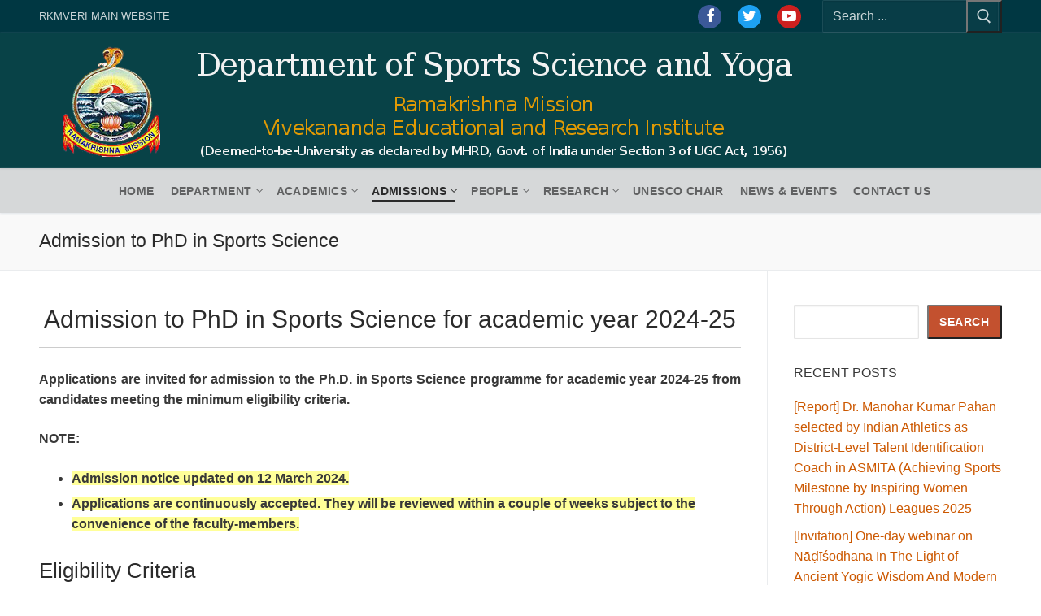

--- FILE ---
content_type: text/html; charset=UTF-8
request_url: https://sy.rkmvu.ac.in/adm-phd-sports-science/
body_size: 21511
content:
<!doctype html>
<html lang="en-US">
<head>
	<meta charset="UTF-8">
	<meta name="viewport" content="width=device-width, initial-scale=1, maximum-scale=10.0, user-scalable=yes">
	<link rel="profile" href="http://gmpg.org/xfn/11">
	<meta name='robots' content='index, follow, max-image-preview:large, max-snippet:-1, max-video-preview:-1' />

	<!-- This site is optimized with the Yoast SEO plugin v26.4 - https://yoast.com/wordpress/plugins/seo/ -->
	<title>Admission to PhD in Sports Science - Dept. of Sports Science &amp; Yoga, RKMVERI (Deemed University)</title>
	<link rel="canonical" href="https://sy.rkmvu.ac.in/adm-phd-sports-science/" />
	<meta property="og:locale" content="en_US" />
	<meta property="og:type" content="article" />
	<meta property="og:title" content="Admission to PhD in Sports Science - Dept. of Sports Science &amp; Yoga, RKMVERI (Deemed University)" />
	<meta property="og:description" content="Admission to PhD in Sports Science for academic year 2024-25 Applications are invited for admission to the Ph.D. in Sports Science programme for academic year&hellip;" />
	<meta property="og:url" content="https://sy.rkmvu.ac.in/adm-phd-sports-science/" />
	<meta property="og:site_name" content="Department of Sports Science and Yoga" />
	<meta property="article:publisher" content="https://www.facebook.com/RKMVERI/" />
	<meta property="article:modified_time" content="2024-07-13T09:27:40+00:00" />
	<meta name="twitter:card" content="summary_large_image" />
	<meta name="twitter:site" content="@rkmveri" />
	<script type="application/ld+json" class="yoast-schema-graph">{"@context":"https://schema.org","@graph":[{"@type":"WebPage","@id":"https://sy.rkmvu.ac.in/adm-phd-sports-science/","url":"https://sy.rkmvu.ac.in/adm-phd-sports-science/","name":"Admission to PhD in Sports Science - Dept. of Sports Science & Yoga, RKMVERI (Deemed University)","isPartOf":{"@id":"https://sy.rkmvu.ac.in/#website"},"datePublished":"2019-06-12T06:46:43+00:00","dateModified":"2024-07-13T09:27:40+00:00","breadcrumb":{"@id":"https://sy.rkmvu.ac.in/adm-phd-sports-science/#breadcrumb"},"inLanguage":"en-US","potentialAction":[{"@type":"ReadAction","target":["https://sy.rkmvu.ac.in/adm-phd-sports-science/"]}]},{"@type":"BreadcrumbList","@id":"https://sy.rkmvu.ac.in/adm-phd-sports-science/#breadcrumb","itemListElement":[{"@type":"ListItem","position":1,"name":"Home","item":"https://sy.rkmvu.ac.in/"},{"@type":"ListItem","position":2,"name":"Admission to PhD in Sports Science"}]},{"@type":"WebSite","@id":"https://sy.rkmvu.ac.in/#website","url":"https://sy.rkmvu.ac.in/","name":"Department of Sports Science and Yoga, RKMVERI (Deemed University)","description":"RKMVERI (Deemed University)","publisher":{"@id":"https://sy.rkmvu.ac.in/#organization"},"potentialAction":[{"@type":"SearchAction","target":{"@type":"EntryPoint","urlTemplate":"https://sy.rkmvu.ac.in/?s={search_term_string}"},"query-input":{"@type":"PropertyValueSpecification","valueRequired":true,"valueName":"search_term_string"}}],"inLanguage":"en-US"},{"@type":"Organization","@id":"https://sy.rkmvu.ac.in/#organization","name":"RKMVERI (Deemed University)","alternateName":"Ramakrishna Mission Vivekananda Educational and Research Institute","url":"https://sy.rkmvu.ac.in/","logo":{"@type":"ImageObject","inLanguage":"en-US","@id":"https://sy.rkmvu.ac.in/#/schema/logo/image/","url":"https://sy.rkmvu.ac.in/wp-content/uploads/2018/02/rkm-emblem.png","contentUrl":"https://sy.rkmvu.ac.in/wp-content/uploads/2018/02/rkm-emblem.png","width":162,"height":186,"caption":"RKMVERI (Deemed University)"},"image":{"@id":"https://sy.rkmvu.ac.in/#/schema/logo/image/"},"sameAs":["https://www.facebook.com/RKMVERI/","https://x.com/rkmveri"]}]}</script>
	<!-- / Yoast SEO plugin. -->


<link rel="alternate" type="application/rss+xml" title="Department of Sports Science and Yoga &raquo; Feed" href="https://sy.rkmvu.ac.in/feed/" />
<link rel="alternate" type="application/rss+xml" title="Department of Sports Science and Yoga &raquo; Comments Feed" href="https://sy.rkmvu.ac.in/comments/feed/" />
		<!-- This site uses the Google Analytics by MonsterInsights plugin v9.10.0 - Using Analytics tracking - https://www.monsterinsights.com/ -->
							<script src="//www.googletagmanager.com/gtag/js?id=G-0EJF0XW181"  data-cfasync="false" data-wpfc-render="false" type="text/javascript" async></script>
			<script data-cfasync="false" data-wpfc-render="false" type="text/javascript">
				var mi_version = '9.10.0';
				var mi_track_user = true;
				var mi_no_track_reason = '';
								var MonsterInsightsDefaultLocations = {"page_location":"https:\/\/sy.rkmvu.ac.in\/adm-phd-sports-science\/"};
								if ( typeof MonsterInsightsPrivacyGuardFilter === 'function' ) {
					var MonsterInsightsLocations = (typeof MonsterInsightsExcludeQuery === 'object') ? MonsterInsightsPrivacyGuardFilter( MonsterInsightsExcludeQuery ) : MonsterInsightsPrivacyGuardFilter( MonsterInsightsDefaultLocations );
				} else {
					var MonsterInsightsLocations = (typeof MonsterInsightsExcludeQuery === 'object') ? MonsterInsightsExcludeQuery : MonsterInsightsDefaultLocations;
				}

								var disableStrs = [
										'ga-disable-G-0EJF0XW181',
									];

				/* Function to detect opted out users */
				function __gtagTrackerIsOptedOut() {
					for (var index = 0; index < disableStrs.length; index++) {
						if (document.cookie.indexOf(disableStrs[index] + '=true') > -1) {
							return true;
						}
					}

					return false;
				}

				/* Disable tracking if the opt-out cookie exists. */
				if (__gtagTrackerIsOptedOut()) {
					for (var index = 0; index < disableStrs.length; index++) {
						window[disableStrs[index]] = true;
					}
				}

				/* Opt-out function */
				function __gtagTrackerOptout() {
					for (var index = 0; index < disableStrs.length; index++) {
						document.cookie = disableStrs[index] + '=true; expires=Thu, 31 Dec 2099 23:59:59 UTC; path=/';
						window[disableStrs[index]] = true;
					}
				}

				if ('undefined' === typeof gaOptout) {
					function gaOptout() {
						__gtagTrackerOptout();
					}
				}
								window.dataLayer = window.dataLayer || [];

				window.MonsterInsightsDualTracker = {
					helpers: {},
					trackers: {},
				};
				if (mi_track_user) {
					function __gtagDataLayer() {
						dataLayer.push(arguments);
					}

					function __gtagTracker(type, name, parameters) {
						if (!parameters) {
							parameters = {};
						}

						if (parameters.send_to) {
							__gtagDataLayer.apply(null, arguments);
							return;
						}

						if (type === 'event') {
														parameters.send_to = monsterinsights_frontend.v4_id;
							var hookName = name;
							if (typeof parameters['event_category'] !== 'undefined') {
								hookName = parameters['event_category'] + ':' + name;
							}

							if (typeof MonsterInsightsDualTracker.trackers[hookName] !== 'undefined') {
								MonsterInsightsDualTracker.trackers[hookName](parameters);
							} else {
								__gtagDataLayer('event', name, parameters);
							}
							
						} else {
							__gtagDataLayer.apply(null, arguments);
						}
					}

					__gtagTracker('js', new Date());
					__gtagTracker('set', {
						'developer_id.dZGIzZG': true,
											});
					if ( MonsterInsightsLocations.page_location ) {
						__gtagTracker('set', MonsterInsightsLocations);
					}
										__gtagTracker('config', 'G-0EJF0XW181', {"forceSSL":"true","link_attribution":"true"} );
										window.gtag = __gtagTracker;										(function () {
						/* https://developers.google.com/analytics/devguides/collection/analyticsjs/ */
						/* ga and __gaTracker compatibility shim. */
						var noopfn = function () {
							return null;
						};
						var newtracker = function () {
							return new Tracker();
						};
						var Tracker = function () {
							return null;
						};
						var p = Tracker.prototype;
						p.get = noopfn;
						p.set = noopfn;
						p.send = function () {
							var args = Array.prototype.slice.call(arguments);
							args.unshift('send');
							__gaTracker.apply(null, args);
						};
						var __gaTracker = function () {
							var len = arguments.length;
							if (len === 0) {
								return;
							}
							var f = arguments[len - 1];
							if (typeof f !== 'object' || f === null || typeof f.hitCallback !== 'function') {
								if ('send' === arguments[0]) {
									var hitConverted, hitObject = false, action;
									if ('event' === arguments[1]) {
										if ('undefined' !== typeof arguments[3]) {
											hitObject = {
												'eventAction': arguments[3],
												'eventCategory': arguments[2],
												'eventLabel': arguments[4],
												'value': arguments[5] ? arguments[5] : 1,
											}
										}
									}
									if ('pageview' === arguments[1]) {
										if ('undefined' !== typeof arguments[2]) {
											hitObject = {
												'eventAction': 'page_view',
												'page_path': arguments[2],
											}
										}
									}
									if (typeof arguments[2] === 'object') {
										hitObject = arguments[2];
									}
									if (typeof arguments[5] === 'object') {
										Object.assign(hitObject, arguments[5]);
									}
									if ('undefined' !== typeof arguments[1].hitType) {
										hitObject = arguments[1];
										if ('pageview' === hitObject.hitType) {
											hitObject.eventAction = 'page_view';
										}
									}
									if (hitObject) {
										action = 'timing' === arguments[1].hitType ? 'timing_complete' : hitObject.eventAction;
										hitConverted = mapArgs(hitObject);
										__gtagTracker('event', action, hitConverted);
									}
								}
								return;
							}

							function mapArgs(args) {
								var arg, hit = {};
								var gaMap = {
									'eventCategory': 'event_category',
									'eventAction': 'event_action',
									'eventLabel': 'event_label',
									'eventValue': 'event_value',
									'nonInteraction': 'non_interaction',
									'timingCategory': 'event_category',
									'timingVar': 'name',
									'timingValue': 'value',
									'timingLabel': 'event_label',
									'page': 'page_path',
									'location': 'page_location',
									'title': 'page_title',
									'referrer' : 'page_referrer',
								};
								for (arg in args) {
																		if (!(!args.hasOwnProperty(arg) || !gaMap.hasOwnProperty(arg))) {
										hit[gaMap[arg]] = args[arg];
									} else {
										hit[arg] = args[arg];
									}
								}
								return hit;
							}

							try {
								f.hitCallback();
							} catch (ex) {
							}
						};
						__gaTracker.create = newtracker;
						__gaTracker.getByName = newtracker;
						__gaTracker.getAll = function () {
							return [];
						};
						__gaTracker.remove = noopfn;
						__gaTracker.loaded = true;
						window['__gaTracker'] = __gaTracker;
					})();
									} else {
										console.log("");
					(function () {
						function __gtagTracker() {
							return null;
						}

						window['__gtagTracker'] = __gtagTracker;
						window['gtag'] = __gtagTracker;
					})();
									}
			</script>
							<!-- / Google Analytics by MonsterInsights -->
		<script type="text/javascript">
/* <![CDATA[ */
window._wpemojiSettings = {"baseUrl":"https:\/\/s.w.org\/images\/core\/emoji\/15.0.3\/72x72\/","ext":".png","svgUrl":"https:\/\/s.w.org\/images\/core\/emoji\/15.0.3\/svg\/","svgExt":".svg","source":{"concatemoji":"https:\/\/sy.rkmvu.ac.in\/wp-includes\/js\/wp-emoji-release.min.js?ver=6.7"}};
/*! This file is auto-generated */
!function(i,n){var o,s,e;function c(e){try{var t={supportTests:e,timestamp:(new Date).valueOf()};sessionStorage.setItem(o,JSON.stringify(t))}catch(e){}}function p(e,t,n){e.clearRect(0,0,e.canvas.width,e.canvas.height),e.fillText(t,0,0);var t=new Uint32Array(e.getImageData(0,0,e.canvas.width,e.canvas.height).data),r=(e.clearRect(0,0,e.canvas.width,e.canvas.height),e.fillText(n,0,0),new Uint32Array(e.getImageData(0,0,e.canvas.width,e.canvas.height).data));return t.every(function(e,t){return e===r[t]})}function u(e,t,n){switch(t){case"flag":return n(e,"\ud83c\udff3\ufe0f\u200d\u26a7\ufe0f","\ud83c\udff3\ufe0f\u200b\u26a7\ufe0f")?!1:!n(e,"\ud83c\uddfa\ud83c\uddf3","\ud83c\uddfa\u200b\ud83c\uddf3")&&!n(e,"\ud83c\udff4\udb40\udc67\udb40\udc62\udb40\udc65\udb40\udc6e\udb40\udc67\udb40\udc7f","\ud83c\udff4\u200b\udb40\udc67\u200b\udb40\udc62\u200b\udb40\udc65\u200b\udb40\udc6e\u200b\udb40\udc67\u200b\udb40\udc7f");case"emoji":return!n(e,"\ud83d\udc26\u200d\u2b1b","\ud83d\udc26\u200b\u2b1b")}return!1}function f(e,t,n){var r="undefined"!=typeof WorkerGlobalScope&&self instanceof WorkerGlobalScope?new OffscreenCanvas(300,150):i.createElement("canvas"),a=r.getContext("2d",{willReadFrequently:!0}),o=(a.textBaseline="top",a.font="600 32px Arial",{});return e.forEach(function(e){o[e]=t(a,e,n)}),o}function t(e){var t=i.createElement("script");t.src=e,t.defer=!0,i.head.appendChild(t)}"undefined"!=typeof Promise&&(o="wpEmojiSettingsSupports",s=["flag","emoji"],n.supports={everything:!0,everythingExceptFlag:!0},e=new Promise(function(e){i.addEventListener("DOMContentLoaded",e,{once:!0})}),new Promise(function(t){var n=function(){try{var e=JSON.parse(sessionStorage.getItem(o));if("object"==typeof e&&"number"==typeof e.timestamp&&(new Date).valueOf()<e.timestamp+604800&&"object"==typeof e.supportTests)return e.supportTests}catch(e){}return null}();if(!n){if("undefined"!=typeof Worker&&"undefined"!=typeof OffscreenCanvas&&"undefined"!=typeof URL&&URL.createObjectURL&&"undefined"!=typeof Blob)try{var e="postMessage("+f.toString()+"("+[JSON.stringify(s),u.toString(),p.toString()].join(",")+"));",r=new Blob([e],{type:"text/javascript"}),a=new Worker(URL.createObjectURL(r),{name:"wpTestEmojiSupports"});return void(a.onmessage=function(e){c(n=e.data),a.terminate(),t(n)})}catch(e){}c(n=f(s,u,p))}t(n)}).then(function(e){for(var t in e)n.supports[t]=e[t],n.supports.everything=n.supports.everything&&n.supports[t],"flag"!==t&&(n.supports.everythingExceptFlag=n.supports.everythingExceptFlag&&n.supports[t]);n.supports.everythingExceptFlag=n.supports.everythingExceptFlag&&!n.supports.flag,n.DOMReady=!1,n.readyCallback=function(){n.DOMReady=!0}}).then(function(){return e}).then(function(){var e;n.supports.everything||(n.readyCallback(),(e=n.source||{}).concatemoji?t(e.concatemoji):e.wpemoji&&e.twemoji&&(t(e.twemoji),t(e.wpemoji)))}))}((window,document),window._wpemojiSettings);
/* ]]> */
</script>
<style id='wp-emoji-styles-inline-css' type='text/css'>

	img.wp-smiley, img.emoji {
		display: inline !important;
		border: none !important;
		box-shadow: none !important;
		height: 1em !important;
		width: 1em !important;
		margin: 0 0.07em !important;
		vertical-align: -0.1em !important;
		background: none !important;
		padding: 0 !important;
	}
</style>
<link rel='stylesheet' id='wp-block-library-css' href='https://sy.rkmvu.ac.in/wp-includes/css/dist/block-library/style.min.css?ver=6.7' type='text/css' media='all' />
<style id='pdfemb-pdf-embedder-viewer-style-inline-css' type='text/css'>
.wp-block-pdfemb-pdf-embedder-viewer{max-width:none}

</style>
<style id='classic-theme-styles-inline-css' type='text/css'>
/*! This file is auto-generated */
.wp-block-button__link{color:#fff;background-color:#32373c;border-radius:9999px;box-shadow:none;text-decoration:none;padding:calc(.667em + 2px) calc(1.333em + 2px);font-size:1.125em}.wp-block-file__button{background:#32373c;color:#fff;text-decoration:none}
</style>
<style id='global-styles-inline-css' type='text/css'>
:root{--wp--preset--aspect-ratio--square: 1;--wp--preset--aspect-ratio--4-3: 4/3;--wp--preset--aspect-ratio--3-4: 3/4;--wp--preset--aspect-ratio--3-2: 3/2;--wp--preset--aspect-ratio--2-3: 2/3;--wp--preset--aspect-ratio--16-9: 16/9;--wp--preset--aspect-ratio--9-16: 9/16;--wp--preset--color--black: #000000;--wp--preset--color--cyan-bluish-gray: #abb8c3;--wp--preset--color--white: #ffffff;--wp--preset--color--pale-pink: #f78da7;--wp--preset--color--vivid-red: #cf2e2e;--wp--preset--color--luminous-vivid-orange: #ff6900;--wp--preset--color--luminous-vivid-amber: #fcb900;--wp--preset--color--light-green-cyan: #7bdcb5;--wp--preset--color--vivid-green-cyan: #00d084;--wp--preset--color--pale-cyan-blue: #8ed1fc;--wp--preset--color--vivid-cyan-blue: #0693e3;--wp--preset--color--vivid-purple: #9b51e0;--wp--preset--gradient--vivid-cyan-blue-to-vivid-purple: linear-gradient(135deg,rgba(6,147,227,1) 0%,rgb(155,81,224) 100%);--wp--preset--gradient--light-green-cyan-to-vivid-green-cyan: linear-gradient(135deg,rgb(122,220,180) 0%,rgb(0,208,130) 100%);--wp--preset--gradient--luminous-vivid-amber-to-luminous-vivid-orange: linear-gradient(135deg,rgba(252,185,0,1) 0%,rgba(255,105,0,1) 100%);--wp--preset--gradient--luminous-vivid-orange-to-vivid-red: linear-gradient(135deg,rgba(255,105,0,1) 0%,rgb(207,46,46) 100%);--wp--preset--gradient--very-light-gray-to-cyan-bluish-gray: linear-gradient(135deg,rgb(238,238,238) 0%,rgb(169,184,195) 100%);--wp--preset--gradient--cool-to-warm-spectrum: linear-gradient(135deg,rgb(74,234,220) 0%,rgb(151,120,209) 20%,rgb(207,42,186) 40%,rgb(238,44,130) 60%,rgb(251,105,98) 80%,rgb(254,248,76) 100%);--wp--preset--gradient--blush-light-purple: linear-gradient(135deg,rgb(255,206,236) 0%,rgb(152,150,240) 100%);--wp--preset--gradient--blush-bordeaux: linear-gradient(135deg,rgb(254,205,165) 0%,rgb(254,45,45) 50%,rgb(107,0,62) 100%);--wp--preset--gradient--luminous-dusk: linear-gradient(135deg,rgb(255,203,112) 0%,rgb(199,81,192) 50%,rgb(65,88,208) 100%);--wp--preset--gradient--pale-ocean: linear-gradient(135deg,rgb(255,245,203) 0%,rgb(182,227,212) 50%,rgb(51,167,181) 100%);--wp--preset--gradient--electric-grass: linear-gradient(135deg,rgb(202,248,128) 0%,rgb(113,206,126) 100%);--wp--preset--gradient--midnight: linear-gradient(135deg,rgb(2,3,129) 0%,rgb(40,116,252) 100%);--wp--preset--font-size--small: 13px;--wp--preset--font-size--medium: 20px;--wp--preset--font-size--large: 36px;--wp--preset--font-size--x-large: 42px;--wp--preset--spacing--20: 0.44rem;--wp--preset--spacing--30: 0.67rem;--wp--preset--spacing--40: 1rem;--wp--preset--spacing--50: 1.5rem;--wp--preset--spacing--60: 2.25rem;--wp--preset--spacing--70: 3.38rem;--wp--preset--spacing--80: 5.06rem;--wp--preset--shadow--natural: 6px 6px 9px rgba(0, 0, 0, 0.2);--wp--preset--shadow--deep: 12px 12px 50px rgba(0, 0, 0, 0.4);--wp--preset--shadow--sharp: 6px 6px 0px rgba(0, 0, 0, 0.2);--wp--preset--shadow--outlined: 6px 6px 0px -3px rgba(255, 255, 255, 1), 6px 6px rgba(0, 0, 0, 1);--wp--preset--shadow--crisp: 6px 6px 0px rgba(0, 0, 0, 1);}:where(.is-layout-flex){gap: 0.5em;}:where(.is-layout-grid){gap: 0.5em;}body .is-layout-flex{display: flex;}.is-layout-flex{flex-wrap: wrap;align-items: center;}.is-layout-flex > :is(*, div){margin: 0;}body .is-layout-grid{display: grid;}.is-layout-grid > :is(*, div){margin: 0;}:where(.wp-block-columns.is-layout-flex){gap: 2em;}:where(.wp-block-columns.is-layout-grid){gap: 2em;}:where(.wp-block-post-template.is-layout-flex){gap: 1.25em;}:where(.wp-block-post-template.is-layout-grid){gap: 1.25em;}.has-black-color{color: var(--wp--preset--color--black) !important;}.has-cyan-bluish-gray-color{color: var(--wp--preset--color--cyan-bluish-gray) !important;}.has-white-color{color: var(--wp--preset--color--white) !important;}.has-pale-pink-color{color: var(--wp--preset--color--pale-pink) !important;}.has-vivid-red-color{color: var(--wp--preset--color--vivid-red) !important;}.has-luminous-vivid-orange-color{color: var(--wp--preset--color--luminous-vivid-orange) !important;}.has-luminous-vivid-amber-color{color: var(--wp--preset--color--luminous-vivid-amber) !important;}.has-light-green-cyan-color{color: var(--wp--preset--color--light-green-cyan) !important;}.has-vivid-green-cyan-color{color: var(--wp--preset--color--vivid-green-cyan) !important;}.has-pale-cyan-blue-color{color: var(--wp--preset--color--pale-cyan-blue) !important;}.has-vivid-cyan-blue-color{color: var(--wp--preset--color--vivid-cyan-blue) !important;}.has-vivid-purple-color{color: var(--wp--preset--color--vivid-purple) !important;}.has-black-background-color{background-color: var(--wp--preset--color--black) !important;}.has-cyan-bluish-gray-background-color{background-color: var(--wp--preset--color--cyan-bluish-gray) !important;}.has-white-background-color{background-color: var(--wp--preset--color--white) !important;}.has-pale-pink-background-color{background-color: var(--wp--preset--color--pale-pink) !important;}.has-vivid-red-background-color{background-color: var(--wp--preset--color--vivid-red) !important;}.has-luminous-vivid-orange-background-color{background-color: var(--wp--preset--color--luminous-vivid-orange) !important;}.has-luminous-vivid-amber-background-color{background-color: var(--wp--preset--color--luminous-vivid-amber) !important;}.has-light-green-cyan-background-color{background-color: var(--wp--preset--color--light-green-cyan) !important;}.has-vivid-green-cyan-background-color{background-color: var(--wp--preset--color--vivid-green-cyan) !important;}.has-pale-cyan-blue-background-color{background-color: var(--wp--preset--color--pale-cyan-blue) !important;}.has-vivid-cyan-blue-background-color{background-color: var(--wp--preset--color--vivid-cyan-blue) !important;}.has-vivid-purple-background-color{background-color: var(--wp--preset--color--vivid-purple) !important;}.has-black-border-color{border-color: var(--wp--preset--color--black) !important;}.has-cyan-bluish-gray-border-color{border-color: var(--wp--preset--color--cyan-bluish-gray) !important;}.has-white-border-color{border-color: var(--wp--preset--color--white) !important;}.has-pale-pink-border-color{border-color: var(--wp--preset--color--pale-pink) !important;}.has-vivid-red-border-color{border-color: var(--wp--preset--color--vivid-red) !important;}.has-luminous-vivid-orange-border-color{border-color: var(--wp--preset--color--luminous-vivid-orange) !important;}.has-luminous-vivid-amber-border-color{border-color: var(--wp--preset--color--luminous-vivid-amber) !important;}.has-light-green-cyan-border-color{border-color: var(--wp--preset--color--light-green-cyan) !important;}.has-vivid-green-cyan-border-color{border-color: var(--wp--preset--color--vivid-green-cyan) !important;}.has-pale-cyan-blue-border-color{border-color: var(--wp--preset--color--pale-cyan-blue) !important;}.has-vivid-cyan-blue-border-color{border-color: var(--wp--preset--color--vivid-cyan-blue) !important;}.has-vivid-purple-border-color{border-color: var(--wp--preset--color--vivid-purple) !important;}.has-vivid-cyan-blue-to-vivid-purple-gradient-background{background: var(--wp--preset--gradient--vivid-cyan-blue-to-vivid-purple) !important;}.has-light-green-cyan-to-vivid-green-cyan-gradient-background{background: var(--wp--preset--gradient--light-green-cyan-to-vivid-green-cyan) !important;}.has-luminous-vivid-amber-to-luminous-vivid-orange-gradient-background{background: var(--wp--preset--gradient--luminous-vivid-amber-to-luminous-vivid-orange) !important;}.has-luminous-vivid-orange-to-vivid-red-gradient-background{background: var(--wp--preset--gradient--luminous-vivid-orange-to-vivid-red) !important;}.has-very-light-gray-to-cyan-bluish-gray-gradient-background{background: var(--wp--preset--gradient--very-light-gray-to-cyan-bluish-gray) !important;}.has-cool-to-warm-spectrum-gradient-background{background: var(--wp--preset--gradient--cool-to-warm-spectrum) !important;}.has-blush-light-purple-gradient-background{background: var(--wp--preset--gradient--blush-light-purple) !important;}.has-blush-bordeaux-gradient-background{background: var(--wp--preset--gradient--blush-bordeaux) !important;}.has-luminous-dusk-gradient-background{background: var(--wp--preset--gradient--luminous-dusk) !important;}.has-pale-ocean-gradient-background{background: var(--wp--preset--gradient--pale-ocean) !important;}.has-electric-grass-gradient-background{background: var(--wp--preset--gradient--electric-grass) !important;}.has-midnight-gradient-background{background: var(--wp--preset--gradient--midnight) !important;}.has-small-font-size{font-size: var(--wp--preset--font-size--small) !important;}.has-medium-font-size{font-size: var(--wp--preset--font-size--medium) !important;}.has-large-font-size{font-size: var(--wp--preset--font-size--large) !important;}.has-x-large-font-size{font-size: var(--wp--preset--font-size--x-large) !important;}
:where(.wp-block-post-template.is-layout-flex){gap: 1.25em;}:where(.wp-block-post-template.is-layout-grid){gap: 1.25em;}
:where(.wp-block-columns.is-layout-flex){gap: 2em;}:where(.wp-block-columns.is-layout-grid){gap: 2em;}
:root :where(.wp-block-pullquote){font-size: 1.5em;line-height: 1.6;}
</style>
<link rel='stylesheet' id='dflip-style-css' href='https://sy.rkmvu.ac.in/wp-content/plugins/3d-flipbook-dflip-lite/assets/css/dflip.min.css?ver=2.4.20' type='text/css' media='all' />
<link rel='stylesheet' id='eeb-css-frontend-css' href='https://sy.rkmvu.ac.in/wp-content/plugins/email-encoder-bundle/core/includes/assets/css/style.css?ver=251119-122530' type='text/css' media='all' />
<link rel='stylesheet' id='photonic-slider-css' href='https://sy.rkmvu.ac.in/wp-content/plugins/photonic/include/ext/splide/splide.min.css?ver=20251119-122648' type='text/css' media='all' />
<link rel='stylesheet' id='photonic-lightbox-css' href='https://sy.rkmvu.ac.in/wp-content/plugins/photonic/include/ext/baguettebox/baguettebox.min.css?ver=20251119-122647' type='text/css' media='all' />
<link rel='stylesheet' id='photonic-css' href='https://sy.rkmvu.ac.in/wp-content/plugins/photonic/include/css/front-end/core/photonic.min.css?ver=20251119-122647' type='text/css' media='all' />
<style id='photonic-inline-css' type='text/css'>
/* Retrieved from saved CSS */
.photonic-panel { background:  rgb(17,17,17)  !important;

	border-top: none;
	border-right: none;
	border-bottom: none;
	border-left: none;
 }
.photonic-flickr-stream .photonic-pad-photosets { margin: 10px; }
.photonic-flickr-stream .photonic-pad-galleries { margin: 10px; }
.photonic-flickr-stream .photonic-pad-photos { padding: 5px 10px; }
.photonic-google-stream .photonic-pad-photos { padding: 5px 10px; }
.photonic-zenfolio-stream .photonic-pad-photos { padding: 5px 10px; }
.photonic-zenfolio-stream .photonic-pad-photosets { margin: 5px 10px; }
.photonic-smug-stream .photonic-pad-albums { margin: 10px; }
.photonic-smug-stream .photonic-pad-photos { padding: 5px 10px; }
.photonic-random-layout .photonic-thumb { padding: 2px}
.photonic-masonry-layout .photonic-thumb { padding: 2px}
.photonic-mosaic-layout .photonic-thumb { padding: 2px}

</style>
<link rel='stylesheet' id='font-awesome-css' href='https://sy.rkmvu.ac.in/wp-content/plugins/elementor/assets/lib/font-awesome/css/font-awesome.min.css?ver=4.7.0' type='text/css' media='all' />
<link rel='stylesheet' id='customify-style-css' href='https://sy.rkmvu.ac.in/wp-content/themes/customify/style.min.css?ver=0.4.13' type='text/css' media='all' />
<style id='customify-style-inline-css' type='text/css'>
.header-top .header--row-inner,body:not(.fl-builder-edit) .button,body:not(.fl-builder-edit) button:not(.menu-mobile-toggle, .components-button, .customize-partial-edit-shortcut-button),body:not(.fl-builder-edit) input[type="button"]:not(.ed_button),button.button,input[type="button"]:not(.ed_button, .components-button, .customize-partial-edit-shortcut-button),input[type="reset"]:not(.components-button, .customize-partial-edit-shortcut-button),input[type="submit"]:not(.components-button, .customize-partial-edit-shortcut-button),.pagination .nav-links > *:hover,.pagination .nav-links span,.nav-menu-desktop.style-full-height .primary-menu-ul > li.current-menu-item > a,.nav-menu-desktop.style-full-height .primary-menu-ul > li.current-menu-ancestor > a,.nav-menu-desktop.style-full-height .primary-menu-ul > li > a:hover,.posts-layout .readmore-button:hover{    background-color: #235787;}.posts-layout .readmore-button {color: #235787;}.pagination .nav-links > *:hover,.pagination .nav-links span,.entry-single .tags-links a:hover,.entry-single .cat-links a:hover,.posts-layout .readmore-button,.posts-layout .readmore-button:hover{    border-color: #235787;}.customify-builder-btn{    background-color: #c3512f;}body{    color: #383838;}abbr, acronym {    border-bottom-color: #383838;}a                {                    color: #cc5800;}a:hover,a:focus,.link-meta:hover, .link-meta a:hover{    color: #13705a;}h2 + h3,.comments-area h2 + .comments-title,.h2 + h3,.comments-area .h2 + .comments-title,.page-breadcrumb {    border-top-color: #eaecee;}blockquote,.site-content .widget-area .menu li.current-menu-item > a:before{    border-left-color: #eaecee;}@media screen and (min-width: 64em) {    .comment-list .children li.comment {        border-left-color: #eaecee;    }    .comment-list .children li.comment:after {        background-color: #eaecee;    }}.page-titlebar, .page-breadcrumb,.posts-layout .entry-inner {    border-bottom-color: #eaecee;}.header-search-form .search-field,.entry-content .page-links a,.header-search-modal,.pagination .nav-links > *,.entry-footer .tags-links a, .entry-footer .cat-links a,.search .content-area article,.site-content .widget-area .menu li.current-menu-item > a,.posts-layout .entry-inner,.post-navigation .nav-links,article.comment .comment-meta,.widget-area .widget_pages li a, .widget-area .widget_categories li a, .widget-area .widget_archive li a, .widget-area .widget_meta li a, .widget-area .widget_nav_menu li a, .widget-area .widget_product_categories li a, .widget-area .widget_recent_entries li a, .widget-area .widget_rss li a,.widget-area .widget_recent_comments li{    border-color: #eaecee;}.header-search-modal::before {    border-top-color: #eaecee;    border-left-color: #eaecee;}@media screen and (min-width: 48em) {    .content-sidebar.sidebar_vertical_border .content-area {        border-right-color: #eaecee;    }    .sidebar-content.sidebar_vertical_border .content-area {        border-left-color: #eaecee;    }    .sidebar-sidebar-content.sidebar_vertical_border .sidebar-primary {        border-right-color: #eaecee;    }    .sidebar-sidebar-content.sidebar_vertical_border .sidebar-secondary {        border-right-color: #eaecee;    }    .content-sidebar-sidebar.sidebar_vertical_border .sidebar-primary {        border-left-color: #eaecee;    }    .content-sidebar-sidebar.sidebar_vertical_border .sidebar-secondary {        border-left-color: #eaecee;    }    .sidebar-content-sidebar.sidebar_vertical_border .content-area {        border-left-color: #eaecee;        border-right-color: #eaecee;    }    .sidebar-content-sidebar.sidebar_vertical_border .content-area {        border-left-color: #eaecee;        border-right-color: #eaecee;    }}article.comment .comment-post-author {background: #6d6d6d;}.pagination .nav-links > *,.link-meta,.link-meta a,.color-meta,.entry-single .tags-links:before,.entry-single .cats-links:before{    color: #6d6d6d;}h1, h2, h3, h4, h5, h6 { color: #2b2b2b;}.site-content .widget-title { color: #444444;}body {font-size: 16px;}.entry-content h1, .wp-block h1, .entry-single .entry-title {font-size: 34px;}.entry-content h2, .wp-block h2 {font-size: 30px;}.entry-content h3, .wp-block h3 {font-size: 26px;}.entry-content h4, .wp-block h4 {font-size: 22px;}#page-cover {background-image: url("https://sy.rkmvu.ac.in/wp-content/themes/customify/assets/images/default-cover.jpg");}.header--row:not(.header--transparent).header-top .header--row-inner  {background-color: #003742;} .header--row:not(.header--transparent).header-main .header--row-inner  {background-color: rgba(0,60,66,0.97);} .header--row:not(.header--transparent).header-bottom .header--row-inner  {background-color: rgba(63,74,76,0.21);} .sub-menu .li-duplicator {display:none !important;}.header-search_icon-item .header-search-modal  {border-style: solid;} .header-search_icon-item .search-field  {border-style: solid;} .dark-mode .header-search_box-item .search-form-fields, .header-search_box-item .search-form-fields  {border-style: solid;} .builder-item--primary-menu .nav-menu-desktop .primary-menu-ul > li > a,.builder-item-sidebar .primary-menu-sidebar .primary-menu-ul > li > a {font-size: 14px;letter-spacing: 0.4px;}#cb-row--footer-main .footer--row-inner {background-color: rgba(0,60,66,0.97)}#cb-row--footer-bottom .footer--row-inner {background-color: #003742}body  {background-color: #FFFFFF;} .site-content .content-area  {background-color: #FFFFFF;} /* CSS for desktop */#page-cover .page-cover-inner {min-height: 300px;}.header--row.header-top .customify-grid, .header--row.header-top .style-full-height .primary-menu-ul > li > a {min-height: 40px;}.header--row.header-main .customify-grid, .header--row.header-main .style-full-height .primary-menu-ul > li > a {min-height: 167px;}.header--row.header-bottom .customify-grid, .header--row.header-bottom .style-full-height .primary-menu-ul > li > a {min-height: 55px;}.header--row .builder-first--nav-icon {text-align: right;}.header-search_icon-item .search-submit {margin-left: -40px;}.header-search_box-item .search-submit{margin-left: -40px;} .header-search_box-item .woo_bootster_search .search-submit{margin-left: -40px;} .header-search_box-item .header-search-form button.search-submit{margin-left:-40px;}.builder-item--primary-menu .nav-menu-desktop .primary-menu-ul > li > a  {padding-right: 3px;} .header--row .builder-first--primary-menu {text-align: right;}.header-social-icons.customify-builder-social-icons li a { font-size: 18px; }.header-social-icons.customify-builder-social-icons li a {padding: 0.3em;}.header-social-icons.customify-builder-social-icons li {margin-left: 10px; margin-right: 10px;}/* CSS for tablet */@media screen and (max-width: 1024px) { body {font-size: 15px;}#page-cover .page-cover-inner {min-height: 250px;}.header--row .builder-first--nav-icon {text-align: right;}.header-search_icon-item .search-submit {margin-left: -40px;}.header-search_box-item .search-submit{margin-left: -40px;} .header-search_box-item .woo_bootster_search .search-submit{margin-left: -40px;} .header-search_box-item .header-search-form button.search-submit{margin-left:-40px;} }/* CSS for mobile */@media screen and (max-width: 568px) { body {font-size: 15px;}#page-cover .page-cover-inner {min-height: 200px;}.header--row.header-top .customify-grid, .header--row.header-top .style-full-height .primary-menu-ul > li > a {min-height: 33px;}.header--row .builder-first--nav-icon {text-align: right;}.header-search_icon-item .search-submit {margin-left: -40px;}.header-search_box-item .search-submit{margin-left: -40px;} .header-search_box-item .woo_bootster_search .search-submit{margin-left: -40px;} .header-search_box-item .header-search-form button.search-submit{margin-left:-40px;} }
</style>
<link rel='stylesheet' id='__EPYT__style-css' href='https://sy.rkmvu.ac.in/wp-content/plugins/youtube-embed-plus/styles/ytprefs.min.css?ver=14.2.3' type='text/css' media='all' />
<style id='__EPYT__style-inline-css' type='text/css'>

                .epyt-gallery-thumb {
                        width: 33.333%;
                }
                
</style>
<link rel='stylesheet' id='elementor-frontend-css' href='https://sy.rkmvu.ac.in/wp-content/plugins/elementor/assets/css/frontend.min.css?ver=3.33.1' type='text/css' media='all' />
<link rel='stylesheet' id='eael-general-css' href='https://sy.rkmvu.ac.in/wp-content/plugins/essential-addons-for-elementor-lite/assets/front-end/css/view/general.min.css?ver=6.5.1' type='text/css' media='all' />
<script type="text/javascript" src="https://sy.rkmvu.ac.in/wp-content/plugins/google-analytics-for-wordpress/assets/js/frontend-gtag.min.js?ver=9.10.0" id="monsterinsights-frontend-script-js" async="async" data-wp-strategy="async"></script>
<script data-cfasync="false" data-wpfc-render="false" type="text/javascript" id='monsterinsights-frontend-script-js-extra'>/* <![CDATA[ */
var monsterinsights_frontend = {"js_events_tracking":"true","download_extensions":"doc,pdf,ppt,zip,xls,docx,pptx,xlsx","inbound_paths":"[{\"path\":\"\\\/go\\\/\",\"label\":\"affiliate\"},{\"path\":\"\\\/recommend\\\/\",\"label\":\"affiliate\"}]","home_url":"https:\/\/sy.rkmvu.ac.in","hash_tracking":"false","v4_id":"G-0EJF0XW181"};/* ]]> */
</script>
<script type="text/javascript" src="https://sy.rkmvu.ac.in/wp-includes/js/jquery/jquery.min.js?ver=3.7.1" id="jquery-core-js"></script>
<script type="text/javascript" src="https://sy.rkmvu.ac.in/wp-includes/js/jquery/jquery-migrate.min.js?ver=3.4.1" id="jquery-migrate-js"></script>
<script type="text/javascript" src="https://sy.rkmvu.ac.in/wp-content/plugins/email-encoder-bundle/core/includes/assets/js/custom.js?ver=251119-122530" id="eeb-js-frontend-js"></script>
<script type="text/javascript" id="__ytprefs__-js-extra">
/* <![CDATA[ */
var _EPYT_ = {"ajaxurl":"https:\/\/sy.rkmvu.ac.in\/wp-admin\/admin-ajax.php","security":"dabe2968bd","gallery_scrolloffset":"20","eppathtoscripts":"https:\/\/sy.rkmvu.ac.in\/wp-content\/plugins\/youtube-embed-plus\/scripts\/","eppath":"https:\/\/sy.rkmvu.ac.in\/wp-content\/plugins\/youtube-embed-plus\/","epresponsiveselector":"[\"iframe.__youtube_prefs_widget__\"]","epdovol":"1","version":"14.2.3","evselector":"iframe.__youtube_prefs__[src], iframe[src*=\"youtube.com\/embed\/\"], iframe[src*=\"youtube-nocookie.com\/embed\/\"]","ajax_compat":"","maxres_facade":"eager","ytapi_load":"light","pause_others":"","stopMobileBuffer":"1","facade_mode":"","not_live_on_channel":""};
/* ]]> */
</script>
<script type="text/javascript" src="https://sy.rkmvu.ac.in/wp-content/plugins/youtube-embed-plus/scripts/ytprefs.min.js?ver=14.2.3" id="__ytprefs__-js"></script>
<link rel="https://api.w.org/" href="https://sy.rkmvu.ac.in/wp-json/" /><link rel="alternate" title="JSON" type="application/json" href="https://sy.rkmvu.ac.in/wp-json/wp/v2/pages/1425" /><link rel="EditURI" type="application/rsd+xml" title="RSD" href="https://sy.rkmvu.ac.in/xmlrpc.php?rsd" />
<meta name="generator" content="WordPress 6.7" />
<link rel='shortlink' href='https://sy.rkmvu.ac.in/?p=1425' />
<link rel="alternate" title="oEmbed (JSON)" type="application/json+oembed" href="https://sy.rkmvu.ac.in/wp-json/oembed/1.0/embed?url=https%3A%2F%2Fsy.rkmvu.ac.in%2Fadm-phd-sports-science%2F" />
<link rel="alternate" title="oEmbed (XML)" type="text/xml+oembed" href="https://sy.rkmvu.ac.in/wp-json/oembed/1.0/embed?url=https%3A%2F%2Fsy.rkmvu.ac.in%2Fadm-phd-sports-science%2F&#038;format=xml" />
<style>

/* CSS added by Hide Metadata Plugin */

.entry-meta .byline:before,
			.entry-header .entry-meta span.byline:before,
			.entry-meta .byline:after,
			.entry-header .entry-meta span.byline:after,
			.single .byline, .group-blog .byline,
			.entry-meta .byline,
			.entry-header .entry-meta > span.byline,
			.entry-meta .author.vcard  {
				content: '';
				display: none;
				margin: 0;
			}</style>
 <!-- Hide Page Title -->
              <script type="text/javascript">
				jQuery(document).ready(function($){
				  if( $('.entry-title').length != 0 ) {
					$('.entry-title span.hpt_headertitle').parents('.entry-title:first').hide();
				    } else {
					  $('h1 span.hpt_headertitle').parents('h1:first').hide();
					  $('h2 span.hpt_headertitle').parents('h2:first').hide();
				   }
				});
              </script><noscript><style type="text/css"> .entry-title { display:none !important; }</style></noscript>
             <!-- END Hide Page Title-->
	    <meta name="generator" content="Elementor 3.33.1; features: additional_custom_breakpoints; settings: css_print_method-external, google_font-enabled, font_display-swap">
			<style>
				.e-con.e-parent:nth-of-type(n+4):not(.e-lazyloaded):not(.e-no-lazyload),
				.e-con.e-parent:nth-of-type(n+4):not(.e-lazyloaded):not(.e-no-lazyload) * {
					background-image: none !important;
				}
				@media screen and (max-height: 1024px) {
					.e-con.e-parent:nth-of-type(n+3):not(.e-lazyloaded):not(.e-no-lazyload),
					.e-con.e-parent:nth-of-type(n+3):not(.e-lazyloaded):not(.e-no-lazyload) * {
						background-image: none !important;
					}
				}
				@media screen and (max-height: 640px) {
					.e-con.e-parent:nth-of-type(n+2):not(.e-lazyloaded):not(.e-no-lazyload),
					.e-con.e-parent:nth-of-type(n+2):not(.e-lazyloaded):not(.e-no-lazyload) * {
						background-image: none !important;
					}
				}
			</style>
			<link rel="icon" href="https://sy.rkmvu.ac.in/wp-content/uploads/2022/12/cropped-Ramakrishna-Mission-color-Logo-800-1-32x32.png" sizes="32x32" />
<link rel="icon" href="https://sy.rkmvu.ac.in/wp-content/uploads/2022/12/cropped-Ramakrishna-Mission-color-Logo-800-1-192x192.png" sizes="192x192" />
<link rel="apple-touch-icon" href="https://sy.rkmvu.ac.in/wp-content/uploads/2022/12/cropped-Ramakrishna-Mission-color-Logo-800-1-180x180.png" />
<meta name="msapplication-TileImage" content="https://sy.rkmvu.ac.in/wp-content/uploads/2022/12/cropped-Ramakrishna-Mission-color-Logo-800-1-270x270.png" />
		<style type="text/css" id="wp-custom-css">
			.comment-form-cookies-consent {
	display: none;
}
.table-wrapper {
	width: 100%;
}
.dyn-report {
	width: 100%;
}
/* .dyn-report div {
	max-width: 100% !important;
} */
.dyn-report table{
	margin-bottom: 10px;
	margin-top: 0px;
	font-size: 17px;
}

.dyn-report tr td {
	border: none;
}
.dyn-report td {
	text-align: revert-layer;
}
.dyn-report-table tr td {
	border: 1px solid gray;
}
/*CSS for tables; add (class="mytable")*/
.mytable {
	width: 98%;
  margin-bottom: 1em;
	border-collapse: collapse;
}
.mytable tr td{
	border: 1px solid #000000;
	padding: 5px;
}
.mytable tr:nth-child(even) td{
	background-color: #ffffff;
}
.mytable tr th{
	font-size:16px;
	font-weight:600;
	background-color: #d3d3d3;
	border: 1px solid #000000;
	padding: 5px;
	text-align:center;
}
@media (max-width: 767px){
	.mytable {
	width: 98%;
  margin-bottom: 1em;
	overflow-y: hidden; 
  overflow-x: scroll;
	border-collapse: collapse;
}
.mytable tr td{
	border: 1px solid #000000;
	padding: 5px;
}
.mytable tr:nth-child(odd) td{
	background-color: #f9f9f9;
}
.mytable tr th{
	background-color: #d3d3d3;
	border: 1px solid #000000;
	padding: 5px;
	text-align:center;
}
}
/*Elementor*/
.elementor-widget-text-editor {
  color: #000000;
  font-family: -apple-system,BlinkMacSystemFont,"Segoe UI",Roboto,"Helvetica Neue",Arial,sans-serif;
  font-weight: 400;
}
/*Elementor Ends*/
/*Post Author Tag will not show in Post Comment*/
.comment-post-author {
	display:none;
}
/*Styles for Faculty Profile Cards*/
.profile_card {
  box-shadow: 0 0 10px 0 rgba(0, 0, 0, 0.2);
  margin: auto;
  text-align: center;
  border-radius: 35px;
	overflow: hidden;
}

.profile_card img {
	display: initial;
}

.title {
    font-size: 1.4rem;
    color: white;
    font-weight: 600;
    /*background-color: #002147;*/
		background-color: #4A6883;
    width: 100%;
    padding: 5px;
    margin-top: 5px;
}
.profile_details{
		min-height: 210px; !important
}
.profile_details p {
		margin: 0 0 7px !important;
		padding: 0 0.1rem 0 !important;
}

.desc1 {
  font-size: 1.2rem;
	font-weight: 600;
	color: #12466B;
}
.desc2 {
  font-size: 1.05rem;
	color: #12466B;
}
.desc3 {
	color: #12466B;
  margin-top: 10px;
  margin-bottom: 10px;
  font-size: 1rem;
	font-weight: 700;
}

.profile_button {
  border: none;
  outline: 0;
  display: inline-block;
  padding: 8px;
  color: white;
  /*background-color: #002147;*/
	background-color: #4A6883;
  text-align: center;
  cursor: pointer;
  width: 100%;
  font-size: 1.1rem;
  font-weight: 600;
}

.profile_button:hover {
    color:#ffc600;
}
/*Styles for Faculty Profile Cards ends*/		</style>
		</head>

<body class="page-template-default page page-id-1425 wp-custom-logo locale-en-us content-sidebar main-layout-content-sidebar sidebar_vertical_border site-full-width menu_sidebar_slide_left elementor-default elementor-kit-3205">
<div id="page" class="site box-shadow">
	<a class="skip-link screen-reader-text" href="#site-content">Skip to content</a>
	<a class="close is-size-medium  close-panel close-sidebar-panel" href="#">
        <span class="hamburger hamburger--squeeze is-active">
            <span class="hamburger-box">
              <span class="hamburger-inner"><span class="screen-reader-text">Menu</span></span>
            </span>
        </span>
        <span class="screen-reader-text">Close</span>
        </a><header id="masthead" class="site-header header-v2"><div id="masthead-inner" class="site-header-inner">							<div  class="header-top header--row layout-full-contained"  id="cb-row--header-top"  data-row-id="top"  data-show-on="desktop">
								<div class="header--row-inner header-top-inner dark-mode">
									<div class="customify-container">
										<div class="customify-grid  cb-row--desktop hide-on-mobile hide-on-tablet customify-grid-middle"><div class="row-v2 row-v2-top no-center"><div class="col-v2 col-v2-left"><div class="item--inner builder-item--html" data-section="header_html" data-item-id="html" ><div class="builder-header-html-item item--html"><p><a href="http://rkmvu.ac.in">RKMVERI Main Website</a></p>
</div></div></div><div class="col-v2 col-v2-right"><div class="item--inner builder-item--social-icons" data-section="header_social_icons" data-item-id="social-icons" ><ul class="header-social-icons customify-builder-social-icons color-default"><li><a class="social-icon-facebook shape-circle" rel="nofollow noopener" target="_blank" href="https://www.facebook.com/rkmveri/" aria-label="Facebook"><i class="social-icon fa fa-facebook" title="Facebook"></i></a></li><li><a class="social-icon-twitter shape-circle" rel="nofollow noopener" target="_blank" href="https://twitter.com/rkmveri" aria-label="Twitter"><i class="social-icon fa fa-twitter" title="Twitter"></i></a></li><li><a class="social-icon-youtube-play shape-circle" rel="nofollow noopener" target="_blank" href="https://www.youtube.com/channel/UCGYX43E6kSga_MbhL9Hukmw" aria-label="Youtube"><i class="social-icon fa fa-youtube-play" title="Youtube"></i></a></li></ul></div><div class="item--inner builder-item--search_box" data-section="search_box" data-item-id="search_box" ><div class="header-search_box-item item--search_box">		<form role="search" class="header-search-form " action="https://sy.rkmvu.ac.in/">
			<div class="search-form-fields">
				<span class="screen-reader-text">Search for:</span>
				
				<input type="search" class="search-field" placeholder="Search ..." value="" name="s" title="Search for:" />

							</div>
			<button type="submit" class="search-submit" aria-label="Submit Search">
				<svg aria-hidden="true" focusable="false" role="presentation" xmlns="http://www.w3.org/2000/svg" width="20" height="21" viewBox="0 0 20 21">
					<path fill="currentColor" fill-rule="evenodd" d="M12.514 14.906a8.264 8.264 0 0 1-4.322 1.21C3.668 16.116 0 12.513 0 8.07 0 3.626 3.668.023 8.192.023c4.525 0 8.193 3.603 8.193 8.047 0 2.033-.769 3.89-2.035 5.307l4.999 5.552-1.775 1.597-5.06-5.62zm-4.322-.843c3.37 0 6.102-2.684 6.102-5.993 0-3.31-2.732-5.994-6.102-5.994S2.09 4.76 2.09 8.07c0 3.31 2.732 5.993 6.102 5.993z"></path>
				</svg>
			</button>
		</form>
		</div></div></div></div></div>									</div>
								</div>
							</div>
														<div  class="header-main header--row layout-full-contained"  id="cb-row--header-main"  data-row-id="main"  data-show-on="desktop mobile">
								<div class="header--row-inner header-main-inner light-mode">
									<div class="customify-container">
										<div class="customify-grid  cb-row--desktop hide-on-mobile hide-on-tablet customify-grid-middle"><div class="row-v2 row-v2-main no-center no-right"><div class="col-v2 col-v2-left"><div class="item--inner builder-item--logo" data-section="title_tagline" data-item-id="logo" >		<div class="site-branding logo-left">
						<a href="https://sy.rkmvu.ac.in/" class="logo-link" rel="home" itemprop="url">
				<img class="site-img-logo" src="https://sy.rkmvu.ac.in/wp-content/uploads/2022/12/SY-Logo_5.png" alt="Department of Sports Science and Yoga">
							</a>
					</div><!-- .site-branding -->
		</div></div></div></div><div class="cb-row--mobile hide-on-desktop customify-grid customify-grid-middle"><div class="row-v2 row-v2-main no-center"><div class="col-v2 col-v2-left"><div class="item--inner builder-item--logo" data-section="title_tagline" data-item-id="logo" >		<div class="site-branding logo-left">
						<a href="https://sy.rkmvu.ac.in/" class="logo-link" rel="home" itemprop="url">
				<img class="site-img-logo" src="https://sy.rkmvu.ac.in/wp-content/uploads/2022/12/SY-Logo_5.png" alt="Department of Sports Science and Yoga">
							</a>
					</div><!-- .site-branding -->
		</div></div><div class="col-v2 col-v2-right"><div class="item--inner builder-item--search_icon" data-section="search_icon" data-item-id="search_icon" ><div class="header-search_icon-item item--search_icon">		<a class="search-icon" href="#" aria-label="open search tool">
			<span class="ic-search">
				<svg aria-hidden="true" focusable="false" role="presentation" xmlns="http://www.w3.org/2000/svg" width="20" height="21" viewBox="0 0 20 21">
					<path fill="currentColor" fill-rule="evenodd" d="M12.514 14.906a8.264 8.264 0 0 1-4.322 1.21C3.668 16.116 0 12.513 0 8.07 0 3.626 3.668.023 8.192.023c4.525 0 8.193 3.603 8.193 8.047 0 2.033-.769 3.89-2.035 5.307l4.999 5.552-1.775 1.597-5.06-5.62zm-4.322-.843c3.37 0 6.102-2.684 6.102-5.993 0-3.31-2.732-5.994-6.102-5.994S2.09 4.76 2.09 8.07c0 3.31 2.732 5.993 6.102 5.993z"></path>
				</svg>
			</span>
			<span class="ic-close">
				<svg version="1.1" id="Capa_1" xmlns="http://www.w3.org/2000/svg" xmlns:xlink="http://www.w3.org/1999/xlink" x="0px" y="0px" width="612px" height="612px" viewBox="0 0 612 612" fill="currentColor" style="enable-background:new 0 0 612 612;" xml:space="preserve"><g><g id="cross"><g><polygon points="612,36.004 576.521,0.603 306,270.608 35.478,0.603 0,36.004 270.522,306.011 0,575.997 35.478,611.397 306,341.411 576.521,611.397 612,575.997 341.459,306.011 " /></g></g></g><g></g><g></g><g></g><g></g><g></g><g></g><g></g><g></g><g></g><g></g><g></g><g></g><g></g><g></g><g></g></svg>
			</span>
			<span class="arrow-down"></span>
		</a>
		<div class="header-search-modal-wrapper">
			<form role="search" class="header-search-modal header-search-form" action="https://sy.rkmvu.ac.in/">
				<label>
					<span class="screen-reader-text">Search for:</span>
					<input type="search" class="search-field" placeholder="Search ..." value="" name="s" title="Search for:" />
				</label>
				<button type="submit" class="search-submit" aria-label="submit search">
					<svg aria-hidden="true" focusable="false" role="presentation" xmlns="http://www.w3.org/2000/svg" width="20" height="21" viewBox="0 0 20 21">
						<path fill="currentColor" fill-rule="evenodd" d="M12.514 14.906a8.264 8.264 0 0 1-4.322 1.21C3.668 16.116 0 12.513 0 8.07 0 3.626 3.668.023 8.192.023c4.525 0 8.193 3.603 8.193 8.047 0 2.033-.769 3.89-2.035 5.307l4.999 5.552-1.775 1.597-5.06-5.62zm-4.322-.843c3.37 0 6.102-2.684 6.102-5.993 0-3.31-2.732-5.994-6.102-5.994S2.09 4.76 2.09 8.07c0 3.31 2.732 5.993 6.102 5.993z"></path>
					</svg>
				</button>
			</form>
		</div>
		</div></div><div class="item--inner builder-item--nav-icon" data-section="header_menu_icon" data-item-id="nav-icon" >		<button type="button" class="menu-mobile-toggle item-button is-size-desktop-medium is-size-tablet-medium is-size-mobile-medium"  aria-label="nav icon">
			<span class="hamburger hamburger--squeeze">
				<span class="hamburger-box">
					<span class="hamburger-inner"></span>
				</span>
			</span>
			<span class="nav-icon--label hide-on-tablet hide-on-mobile">Menu</span></button>
		</div></div></div></div>									</div>
								</div>
							</div>
														<div  class="header-bottom header--row layout-full-contained"  id="cb-row--header-bottom"  data-row-id="bottom"  data-show-on="desktop">
								<div class="header--row-inner header-bottom-inner light-mode">
									<div class="customify-container">
										<div class="customify-grid  cb-row--desktop hide-on-mobile hide-on-tablet customify-grid-middle"><div class="row-v2 row-v2-bottom no-left no-right"><div class="col-v2 col-v2-left"></div><div class="col-v2 col-v2-center"><div class="item--inner builder-item--primary-menu has_menu" data-section="header_menu_primary" data-item-id="primary-menu" ><nav  id="site-navigation-bottom-desktop" class="site-navigation primary-menu primary-menu-bottom nav-menu-desktop primary-menu-desktop style-border-bottom"><ul id="menu-main-menu" class="primary-menu-ul menu nav-menu"><li id="menu-item--bottom-desktop-287" class="menu-item menu-item-type-custom menu-item-object-custom menu-item-home menu-item-287"><a href="//sy.rkmvu.ac.in"><span class="link-before">Home</span></a></li>
<li id="menu-item--bottom-desktop-288" class="menu-item menu-item-type-custom menu-item-object-custom menu-item-has-children menu-item-288"><a href="#"><span class="link-before">Department<span class="nav-icon-angle">&nbsp;</span></span></a>
<ul class="sub-menu sub-lv-0">
	<li id="menu-item--bottom-desktop-3178" class="menu-item menu-item-type-post_type menu-item-object-page menu-item-3178"><a href="https://sy.rkmvu.ac.in/vision-and-mission-statement/"><span class="link-before">Vision and Mission Statement</span></a></li>
	<li id="menu-item--bottom-desktop-3180" class="menu-item menu-item-type-post_type menu-item-object-page menu-item-3180"><a href="https://sy.rkmvu.ac.in/mou-other-institutes/"><span class="link-before">MoU with other Institutes</span></a></li>
	<li id="menu-item--bottom-desktop-3181" class="menu-item menu-item-type-post_type menu-item-object-page menu-item-3181"><a href="https://sy.rkmvu.ac.in/mou-lnipe-gwalior/"><span class="link-before">MoU with LNIPE, Gwalior</span></a></li>
	<li id="menu-item--bottom-desktop-3182" class="menu-item menu-item-type-post_type menu-item-object-page menu-item-3182"><a href="https://sy.rkmvu.ac.in/ssy-labs/"><span class="link-before">Laboratories @ Dept. of Sports Science and Yoga</span></a></li>
	<li id="menu-item--bottom-desktop-3189" class="menu-item menu-item-type-post_type menu-item-object-page menu-item-3189"><a href="https://sy.rkmvu.ac.in/extension-activities/"><span class="link-before">Extension Activities</span></a></li>
	<li id="menu-item--bottom-desktop-3177" class="menu-item menu-item-type-post_type menu-item-object-page menu-item-3177"><a href="https://sy.rkmvu.ac.in/projects/"><span class="link-before">Projects Undertaken</span></a></li>
	<li id="menu-item--bottom-desktop-3196" class="menu-item menu-item-type-post_type menu-item-object-page menu-item-3196"><a href="https://sy.rkmvu.ac.in/yoga-asana-videos/"><span class="link-before">Yoga Asana Videos</span></a></li>
</ul>
</li>
<li id="menu-item--bottom-desktop-290" class="menu-item menu-item-type-custom menu-item-object-custom menu-item-has-children menu-item-290"><a href="#"><span class="link-before">Academics<span class="nav-icon-angle">&nbsp;</span></span></a>
<ul class="sub-menu sub-lv-0">
	<li id="menu-item--bottom-desktop-3184" class="menu-item menu-item-type-post_type menu-item-object-page menu-item-3184"><a href="https://sy.rkmvu.ac.in/academics-sports-science/"><span class="link-before">Sports Science Programmes</span></a></li>
	<li id="menu-item--bottom-desktop-4255" class="menu-item menu-item-type-custom menu-item-object-custom menu-item-4255"><a href="/wp-content/uploads/2024/04/MSc_Sports_Sc_Brochure_2024_26.pdf"><span class="link-before">MSc Sports Science Prospectus 2024</span></a></li>
	<li id="menu-item--bottom-desktop-3183" class="menu-item menu-item-type-post_type menu-item-object-page menu-item-3183"><a href="https://sy.rkmvu.ac.in/academics-yoga-studies/"><span class="link-before">Yoga Programmes</span></a></li>
	<li id="menu-item--bottom-desktop-4230" class="menu-item menu-item-type-custom menu-item-object-custom menu-item-4230"><a href="/wp-content/uploads/2024/05/MSc_Yoga_Brochure_2024_26_u.pdf"><span class="link-before">MSc Yoga Prospectus 2024</span></a></li>
	<li id="menu-item--bottom-desktop-4946" class="menu-item menu-item-type-post_type menu-item-object-page menu-item-4946"><a href="https://sy.rkmvu.ac.in/placements/"><span class="link-before">Placements</span></a></li>
</ul>
</li>
<li id="menu-item--bottom-desktop-289" class="menu-item menu-item-type-custom menu-item-object-custom current-menu-ancestor current-menu-parent menu-item-has-children menu-item-289"><a href="#"><span class="link-before">Admissions<span class="nav-icon-angle">&nbsp;</span></span></a>
<ul class="sub-menu sub-lv-0">
	<li id="menu-item--bottom-desktop-3193" class="menu-item menu-item-type-post_type menu-item-object-page current-menu-item page_item page-item-1425 current_page_item menu-item-3193"><a href="https://sy.rkmvu.ac.in/adm-phd-sports-science/" aria-current="page"><span class="link-before"><span class="hpt_headertitle">Admission to PhD in Sports Science</span></span></a></li>
	<li id="menu-item--bottom-desktop-3192" class="menu-item menu-item-type-post_type menu-item-object-page menu-item-3192"><a href="https://sy.rkmvu.ac.in/adm-phd-yoga/"><span class="link-before">Admission to PhD in Yoga</span></a></li>
	<li id="menu-item--bottom-desktop-3187" class="menu-item menu-item-type-post_type menu-item-object-page menu-item-3187"><a href="https://sy.rkmvu.ac.in/adm-msc-yoga/"><span class="link-before">Admission to M.Sc in Yoga</span></a></li>
	<li id="menu-item--bottom-desktop-3188" class="menu-item menu-item-type-post_type menu-item-object-page menu-item-3188"><a href="https://sy.rkmvu.ac.in/admission-msc-ss/"><span class="link-before">Admission to M.Sc. in Sports Science</span></a></li>
	<li id="menu-item--bottom-desktop-5630" class="menu-item menu-item-type-post_type menu-item-object-page menu-item-5630"><a href="https://sy.rkmvu.ac.in/adm-ccy/"><span class="link-before">Admission to Certificate Course in Yoga</span></a></li>
	<li id="menu-item--bottom-desktop-5402" class="menu-item menu-item-type-post_type menu-item-object-page menu-item-5402"><a href="https://sy.rkmvu.ac.in/adm-pgdyn/"><span class="link-before">Admission to 1 Yr PG Diploma in Yoga &#038; Naturopathy</span></a></li>
	<li id="menu-item--bottom-desktop-4916" class="menu-item menu-item-type-post_type menu-item-object-page menu-item-4916"><a href="https://sy.rkmvu.ac.in/adm-cc-sc-in-sports/"><span class="link-before">Six Months Certificate Course in “Strength &#038; Conditioning in Sports”</span></a></li>
</ul>
</li>
<li id="menu-item--bottom-desktop-291" class="menu-item menu-item-type-custom menu-item-object-custom menu-item-has-children menu-item-291"><a href="#"><span class="link-before">People<span class="nav-icon-angle">&nbsp;</span></span></a>
<ul class="sub-menu sub-lv-0">
	<li id="menu-item--bottom-desktop-5139" class="menu-item menu-item-type-post_type menu-item-object-page menu-item-5139"><a href="https://sy.rkmvu.ac.in/faculty/"><span class="link-before">Faculty</span></a></li>
	<li id="menu-item--bottom-desktop-3185" class="menu-item menu-item-type-post_type menu-item-object-page menu-item-3185"><a href="https://sy.rkmvu.ac.in/phd-scholars/"><span class="link-before">PhD Scholars</span></a></li>
</ul>
</li>
<li id="menu-item--bottom-desktop-3190" class="menu-item menu-item-type-post_type menu-item-object-page menu-item-has-children menu-item-3190"><a href="https://sy.rkmvu.ac.in/research/"><span class="link-before">Research<span class="nav-icon-angle">&nbsp;</span></span></a>
<ul class="sub-menu sub-lv-0">
	<li id="menu-item--bottom-desktop-3191" class="menu-item menu-item-type-post_type menu-item-object-page menu-item-3191"><a href="https://sy.rkmvu.ac.in/research/"><span class="link-before">Research Areas</span></a></li>
	<li id="menu-item--bottom-desktop-3204" class="menu-item menu-item-type-post_type menu-item-object-page menu-item-3204"><a href="https://sy.rkmvu.ac.in/publications/"><span class="link-before">Research Publications</span></a></li>
	<li id="menu-item--bottom-desktop-3203" class="menu-item menu-item-type-post_type menu-item-object-page menu-item-3203"><a href="https://sy.rkmvu.ac.in/research/seminars-and-workshops/"><span class="link-before">Seminars and Workshops</span></a></li>
	<li id="menu-item--bottom-desktop-3202" class="menu-item menu-item-type-post_type menu-item-object-page menu-item-3202"><a href="https://sy.rkmvu.ac.in/patents-design-registrations-and-copyrights/"><span class="link-before">Patents, Design Registrations and Copyrights</span></a></li>
</ul>
</li>
<li id="menu-item--bottom-desktop-3201" class="menu-item menu-item-type-post_type menu-item-object-page menu-item-3201"><a href="https://sy.rkmvu.ac.in/unesco-chair/"><span class="link-before">UNESCO CHAIR</span></a></li>
<li id="menu-item--bottom-desktop-293" class="menu-item menu-item-type-taxonomy menu-item-object-category menu-item-293"><a href="https://sy.rkmvu.ac.in/category/news-events/"><span class="link-before">News &amp; Events</span></a></li>
<li id="menu-item--bottom-desktop-3200" class="menu-item menu-item-type-post_type menu-item-object-page menu-item-3200"><a href="https://sy.rkmvu.ac.in/contact-us/"><span class="link-before">Contact Us</span></a></li>
</ul></nav></div></div><div class="col-v2 col-v2-right"></div></div></div>									</div>
								</div>
							</div>
							<div id="header-menu-sidebar" class="header-menu-sidebar menu-sidebar-panel dark-mode"><div id="header-menu-sidebar-bg" class="header-menu-sidebar-bg"><div id="header-menu-sidebar-inner" class="header-menu-sidebar-inner"><div class="builder-item-sidebar mobile-item--html"><div class="item--inner" data-item-id="html" data-section="header_html"><div class="builder-header-html-item item--html"><p><a href="http://rkmvu.ac.in">RKMVERI Main Website</a></p>
</div></div></div><div class="builder-item-sidebar mobile-item--search_box"><div class="item--inner" data-item-id="search_box" data-section="search_box"><div class="header-search_box-item item--search_box">		<form role="search" class="header-search-form " action="https://sy.rkmvu.ac.in/">
			<div class="search-form-fields">
				<span class="screen-reader-text">Search for:</span>
				
				<input type="search" class="search-field" placeholder="Search ..." value="" name="s" title="Search for:" />

							</div>
			<button type="submit" class="search-submit" aria-label="Submit Search">
				<svg aria-hidden="true" focusable="false" role="presentation" xmlns="http://www.w3.org/2000/svg" width="20" height="21" viewBox="0 0 20 21">
					<path fill="currentColor" fill-rule="evenodd" d="M12.514 14.906a8.264 8.264 0 0 1-4.322 1.21C3.668 16.116 0 12.513 0 8.07 0 3.626 3.668.023 8.192.023c4.525 0 8.193 3.603 8.193 8.047 0 2.033-.769 3.89-2.035 5.307l4.999 5.552-1.775 1.597-5.06-5.62zm-4.322-.843c3.37 0 6.102-2.684 6.102-5.993 0-3.31-2.732-5.994-6.102-5.994S2.09 4.76 2.09 8.07c0 3.31 2.732 5.993 6.102 5.993z"></path>
				</svg>
			</button>
		</form>
		</div></div></div><div class="builder-item-sidebar mobile-item--primary-menu mobile-item--menu "><div class="item--inner" data-item-id="primary-menu" data-section="header_menu_primary"><nav  id="site-navigation-sidebar-mobile" class="site-navigation primary-menu primary-menu-sidebar nav-menu-mobile primary-menu-mobile style-border-bottom"><ul id="menu-main-menu" class="primary-menu-ul menu nav-menu"><li id="menu-item--sidebar-mobile-287" class="menu-item menu-item-type-custom menu-item-object-custom menu-item-home menu-item-287"><a href="//sy.rkmvu.ac.in"><span class="link-before">Home</span></a></li>
<li id="menu-item--sidebar-mobile-288" class="menu-item menu-item-type-custom menu-item-object-custom menu-item-has-children menu-item-288"><a href="#"><span class="link-before">Department<span class="nav-icon-angle">&nbsp;</span></span></a>
<ul class="sub-menu sub-lv-0">
	<li id="menu-item--sidebar-mobile-3178" class="menu-item menu-item-type-post_type menu-item-object-page menu-item-3178"><a href="https://sy.rkmvu.ac.in/vision-and-mission-statement/"><span class="link-before">Vision and Mission Statement</span></a></li>
	<li id="menu-item--sidebar-mobile-3180" class="menu-item menu-item-type-post_type menu-item-object-page menu-item-3180"><a href="https://sy.rkmvu.ac.in/mou-other-institutes/"><span class="link-before">MoU with other Institutes</span></a></li>
	<li id="menu-item--sidebar-mobile-3181" class="menu-item menu-item-type-post_type menu-item-object-page menu-item-3181"><a href="https://sy.rkmvu.ac.in/mou-lnipe-gwalior/"><span class="link-before">MoU with LNIPE, Gwalior</span></a></li>
	<li id="menu-item--sidebar-mobile-3182" class="menu-item menu-item-type-post_type menu-item-object-page menu-item-3182"><a href="https://sy.rkmvu.ac.in/ssy-labs/"><span class="link-before">Laboratories @ Dept. of Sports Science and Yoga</span></a></li>
	<li id="menu-item--sidebar-mobile-3189" class="menu-item menu-item-type-post_type menu-item-object-page menu-item-3189"><a href="https://sy.rkmvu.ac.in/extension-activities/"><span class="link-before">Extension Activities</span></a></li>
	<li id="menu-item--sidebar-mobile-3177" class="menu-item menu-item-type-post_type menu-item-object-page menu-item-3177"><a href="https://sy.rkmvu.ac.in/projects/"><span class="link-before">Projects Undertaken</span></a></li>
	<li id="menu-item--sidebar-mobile-3196" class="menu-item menu-item-type-post_type menu-item-object-page menu-item-3196"><a href="https://sy.rkmvu.ac.in/yoga-asana-videos/"><span class="link-before">Yoga Asana Videos</span></a></li>
</ul>
</li>
<li id="menu-item--sidebar-mobile-290" class="menu-item menu-item-type-custom menu-item-object-custom menu-item-has-children menu-item-290"><a href="#"><span class="link-before">Academics<span class="nav-icon-angle">&nbsp;</span></span></a>
<ul class="sub-menu sub-lv-0">
	<li id="menu-item--sidebar-mobile-3184" class="menu-item menu-item-type-post_type menu-item-object-page menu-item-3184"><a href="https://sy.rkmvu.ac.in/academics-sports-science/"><span class="link-before">Sports Science Programmes</span></a></li>
	<li id="menu-item--sidebar-mobile-4255" class="menu-item menu-item-type-custom menu-item-object-custom menu-item-4255"><a href="/wp-content/uploads/2024/04/MSc_Sports_Sc_Brochure_2024_26.pdf"><span class="link-before">MSc Sports Science Prospectus 2024</span></a></li>
	<li id="menu-item--sidebar-mobile-3183" class="menu-item menu-item-type-post_type menu-item-object-page menu-item-3183"><a href="https://sy.rkmvu.ac.in/academics-yoga-studies/"><span class="link-before">Yoga Programmes</span></a></li>
	<li id="menu-item--sidebar-mobile-4230" class="menu-item menu-item-type-custom menu-item-object-custom menu-item-4230"><a href="/wp-content/uploads/2024/05/MSc_Yoga_Brochure_2024_26_u.pdf"><span class="link-before">MSc Yoga Prospectus 2024</span></a></li>
	<li id="menu-item--sidebar-mobile-4946" class="menu-item menu-item-type-post_type menu-item-object-page menu-item-4946"><a href="https://sy.rkmvu.ac.in/placements/"><span class="link-before">Placements</span></a></li>
</ul>
</li>
<li id="menu-item--sidebar-mobile-289" class="menu-item menu-item-type-custom menu-item-object-custom current-menu-ancestor current-menu-parent menu-item-has-children menu-item-289"><a href="#"><span class="link-before">Admissions<span class="nav-icon-angle">&nbsp;</span></span></a>
<ul class="sub-menu sub-lv-0">
	<li id="menu-item--sidebar-mobile-3193" class="menu-item menu-item-type-post_type menu-item-object-page current-menu-item page_item page-item-1425 current_page_item menu-item-3193"><a href="https://sy.rkmvu.ac.in/adm-phd-sports-science/" aria-current="page"><span class="link-before"><span class="hpt_headertitle">Admission to PhD in Sports Science</span></span></a></li>
	<li id="menu-item--sidebar-mobile-3192" class="menu-item menu-item-type-post_type menu-item-object-page menu-item-3192"><a href="https://sy.rkmvu.ac.in/adm-phd-yoga/"><span class="link-before">Admission to PhD in Yoga</span></a></li>
	<li id="menu-item--sidebar-mobile-3187" class="menu-item menu-item-type-post_type menu-item-object-page menu-item-3187"><a href="https://sy.rkmvu.ac.in/adm-msc-yoga/"><span class="link-before">Admission to M.Sc in Yoga</span></a></li>
	<li id="menu-item--sidebar-mobile-3188" class="menu-item menu-item-type-post_type menu-item-object-page menu-item-3188"><a href="https://sy.rkmvu.ac.in/admission-msc-ss/"><span class="link-before">Admission to M.Sc. in Sports Science</span></a></li>
	<li id="menu-item--sidebar-mobile-5630" class="menu-item menu-item-type-post_type menu-item-object-page menu-item-5630"><a href="https://sy.rkmvu.ac.in/adm-ccy/"><span class="link-before">Admission to Certificate Course in Yoga</span></a></li>
	<li id="menu-item--sidebar-mobile-5402" class="menu-item menu-item-type-post_type menu-item-object-page menu-item-5402"><a href="https://sy.rkmvu.ac.in/adm-pgdyn/"><span class="link-before">Admission to 1 Yr PG Diploma in Yoga &#038; Naturopathy</span></a></li>
	<li id="menu-item--sidebar-mobile-4916" class="menu-item menu-item-type-post_type menu-item-object-page menu-item-4916"><a href="https://sy.rkmvu.ac.in/adm-cc-sc-in-sports/"><span class="link-before">Six Months Certificate Course in “Strength &#038; Conditioning in Sports”</span></a></li>
</ul>
</li>
<li id="menu-item--sidebar-mobile-291" class="menu-item menu-item-type-custom menu-item-object-custom menu-item-has-children menu-item-291"><a href="#"><span class="link-before">People<span class="nav-icon-angle">&nbsp;</span></span></a>
<ul class="sub-menu sub-lv-0">
	<li id="menu-item--sidebar-mobile-5139" class="menu-item menu-item-type-post_type menu-item-object-page menu-item-5139"><a href="https://sy.rkmvu.ac.in/faculty/"><span class="link-before">Faculty</span></a></li>
	<li id="menu-item--sidebar-mobile-3185" class="menu-item menu-item-type-post_type menu-item-object-page menu-item-3185"><a href="https://sy.rkmvu.ac.in/phd-scholars/"><span class="link-before">PhD Scholars</span></a></li>
</ul>
</li>
<li id="menu-item--sidebar-mobile-3190" class="menu-item menu-item-type-post_type menu-item-object-page menu-item-has-children menu-item-3190"><a href="https://sy.rkmvu.ac.in/research/"><span class="link-before">Research<span class="nav-icon-angle">&nbsp;</span></span></a>
<ul class="sub-menu sub-lv-0">
	<li id="menu-item--sidebar-mobile-3191" class="menu-item menu-item-type-post_type menu-item-object-page menu-item-3191"><a href="https://sy.rkmvu.ac.in/research/"><span class="link-before">Research Areas</span></a></li>
	<li id="menu-item--sidebar-mobile-3204" class="menu-item menu-item-type-post_type menu-item-object-page menu-item-3204"><a href="https://sy.rkmvu.ac.in/publications/"><span class="link-before">Research Publications</span></a></li>
	<li id="menu-item--sidebar-mobile-3203" class="menu-item menu-item-type-post_type menu-item-object-page menu-item-3203"><a href="https://sy.rkmvu.ac.in/research/seminars-and-workshops/"><span class="link-before">Seminars and Workshops</span></a></li>
	<li id="menu-item--sidebar-mobile-3202" class="menu-item menu-item-type-post_type menu-item-object-page menu-item-3202"><a href="https://sy.rkmvu.ac.in/patents-design-registrations-and-copyrights/"><span class="link-before">Patents, Design Registrations and Copyrights</span></a></li>
</ul>
</li>
<li id="menu-item--sidebar-mobile-3201" class="menu-item menu-item-type-post_type menu-item-object-page menu-item-3201"><a href="https://sy.rkmvu.ac.in/unesco-chair/"><span class="link-before">UNESCO CHAIR</span></a></li>
<li id="menu-item--sidebar-mobile-293" class="menu-item menu-item-type-taxonomy menu-item-object-category menu-item-293"><a href="https://sy.rkmvu.ac.in/category/news-events/"><span class="link-before">News &amp; Events</span></a></li>
<li id="menu-item--sidebar-mobile-3200" class="menu-item menu-item-type-post_type menu-item-object-page menu-item-3200"><a href="https://sy.rkmvu.ac.in/contact-us/"><span class="link-before">Contact Us</span></a></li>
</ul></nav></div></div><div class="builder-item-sidebar mobile-item--social-icons"><div class="item--inner" data-item-id="social-icons" data-section="header_social_icons"><ul class="header-social-icons customify-builder-social-icons color-default"><li><a class="social-icon-facebook shape-circle" rel="nofollow noopener" target="_blank" href="https://www.facebook.com/rkmveri/" aria-label="Facebook"><i class="social-icon fa fa-facebook" title="Facebook"></i></a></li><li><a class="social-icon-twitter shape-circle" rel="nofollow noopener" target="_blank" href="https://twitter.com/rkmveri" aria-label="Twitter"><i class="social-icon fa fa-twitter" title="Twitter"></i></a></li><li><a class="social-icon-youtube-play shape-circle" rel="nofollow noopener" target="_blank" href="https://www.youtube.com/channel/UCGYX43E6kSga_MbhL9Hukmw" aria-label="Youtube"><i class="social-icon fa fa-youtube-play" title="Youtube"></i></a></li></ul></div></div><div class="builder-item-sidebar mobile-item--button"><div class="item--inner" data-item-id="button" data-section="header_button"><a href="" class="item--button customify-btn customify-builder-btn is-icon-before">Button</a></div></div></div></div></div></div></header>		<div id="page-titlebar" class="page-header--item page-titlebar ">
			<div class="page-titlebar-inner customify-container">
				<h1 class="titlebar-title h4">Admission to PhD in Sports Science</h1>			</div>
		</div>
			<div id="site-content" class="site-content">
		<div class="customify-container">
			<div class="customify-grid">
				<main id="main" class="content-area customify-col-9_sm-12">
						<div class="content-inner">
		<article id="post-1425" class="post-1425 page type-page status-publish hentry">
	
	<div class="entry-content">
		<h2 style="text-align: center;">Admission to PhD in Sports Science for academic year 2024-25</h2>
<hr />
<p style="text-align: justify;"><strong>Applications are invited for admission to the Ph.D. in Sports Science programme for academic year 2024-25 from candidates meeting the minimum eligibility criteria.</strong></p>
<p><strong>NOTE:</strong></p>
<ul>
<li><span style="background-color: #ffff99;"><strong>Admission notice updated on 12 March 2024.</strong></span></li>
<li><strong><span style="background-color: #ffff99;">Applications are continuously accepted. They will be reviewed within a couple of weeks subject to the convenience of the faculty-members.</span></strong></li>
</ul>
<h3 style="text-align: justify;">Eligibility Criteria</h3>
<p style="text-align: justify;">Candidates must have passed <strong>Masters Degree (full time, regular mode)</strong> in any of the following subjects from recognized University/Institute in India or abroad with at least 55% marks (50% for SC/ST) or equivalent grade. A relaxation of 5% marks or its equivalent grade will be allowed for those belonging to SC/ST/OBC (non-creamy layer)/Differently-Abled, Economically Weaker Section (EWS).</p>
<ul style="text-align: justify;">
<li><strong>M.Sc</strong> in   Sports Science/ Exercise &amp; Sports Science/ Exercise Physiology/ Sports Biomechanics/ Sports Biochemistry/ Sports Nutrition/Sports Coaching &#8211; with UGC-NET / CSIR-NET/ ICMR-NET / DST-INSPIRE qualification in relevant Major.</li>
<li><strong>M.Sc</strong> in Physiology/ allied subjects (related to sports sciences) with UGC-NET / CSIR-NET/ ICMR-NET / DST-INSPIRE</li>
</ul>
<p style="text-align: justify;"><strong>Note:</strong> Candidates clearing UGC-NET / CSIR-NET/ ICMR-NET / DST-INSPIRE are eligible, candidates with JRF award are preferred.</p>
<h3 style="text-align: justify;">Age limit</h3>
<ul style="text-align: justify;">
<li>30 years (at the start of the programme, for General category). Age relaxation for reserved categories as per UGC rules.</li>
</ul>
<h3 id="apply" class="fusion-responsive-typography-calculated" data-fontsize="24" data-lineheight="28.8px">How to Apply</h3>
<ul>
<li>Online Admission Portal : <a href="https://isr.rkmvu.ac.in/admission" target="_blank" rel="noopener">https://isr.rkmvu.ac.in/admission</a></li>
<li>New applicants have to <strong><a href="https://isr.rkmvu.ac.in/admission/register" target="_blank" rel="noopener noreferrer">first register</a></strong> on the Online Admission Portal, then login and fill up the online application form.</li>
<li>After successfully submitting the application form, pay the application fee (INR 500.00) online from the same Portal. Link can be found under ‘Options’ next to the program name on the Dashboard.</li>
<li>While filling up the online application-form attach the scanned copies of your passport size photo, mark-sheets and other applicable certificates/documents.</li>
</ul>
<p><strong>Documents need to be attached while filling up the online application form</strong></p>
<ul>
<li>Scanned copies of your passport size photo</li>
<li>Certificate / Final marks sheet of Masters degree (candidates awaiting final semester marksheet of Masters degree can submit marks sheet of first,second and third semesters)</li>
<li>Certificate and all marks sheets of Bachelors degree</li>
<li>UGC-NET/JRF certificate is not mandatory. If candidates have qualified, they may provide it.</li>
<li>Caste certificate (if applicable) [to be submitted at the time of Interview]</li>
<li>One page research proposal stating the field of interest (preferably in tune with the current research activities of the Department, which can be found in <a href="/faculty/">https://sy.rkmvu.ac.in/faculty/</a> and <a href="/research/">https://sy.rkmvu.ac.in/research/</a> )</li>
</ul>
<h3 style="text-align: justify;">Important Dates</h3>
<ul style="text-align: justify;">
<li>Applications are continuously accepted. They will be reviewed as per the convenience of the faculties.</li>
</ul>
<h3>Selection Procedure</h3>
<ul>
<li style="text-align: justify;">Shortlisted candidates who have cleared UGC NET/NET-JRF will be called for an interview (no written admission test for such candidates)</li>
<li style="text-align: justify;">Shortlisted candidates without UGC NET score will have to appear for admission test / entrance test in regular/offline mode. The format of entrance test examination will be 50% of research methodology, and 50% shall be subject specific, as per University Grants Commission Minimum Standards and Procedures for Award of Ph.D. Degree Regulations, 2022. Candidates who will secure at least 50% marks in the entrance test are eligible to be called for the interview. Final selection will be based on performance in the admission test and interview.</li>
</ul>
<h3>Hostel Facility</h3>
<p>Hostel facility is available for a limited number of students who are serious and willing to abide by the hostel discipline. Students have to apply separately for hostel facility during admission (Hostel Application form can be obtained from Admission office). The students selected for the hostel will be informed separately.</p>
<p><strong>Hostel fee structure:</strong> <a href="http://rkmvu.ac.in/rkmveri-belur-campus-hostel-fees/">RKMVERI Belur Campus Hostel Fees</a></p>
<h3>For any queries you may contact</h3>
<ol style="list-style-type: upper-alpha;">
<li><strong>For Academic queries:</strong>
<ul>
<li><strong>email-id:</strong> <strong><span id="eeb-497990-639033"></span><script type="text/javascript">(function() {var ml="%eFhCg3mE0fAruDlcis-4oa.yvkn2t",mi="064F0L93<1:06>0LL7FA?ME06;BBH0D957G<J7I=GF@GAK0LL0L90L9@?FBB06>0LL7FA?C?AKJ0LL068BBH0D957G<J7I=GF@GAK0640L2F068",o="";for(var j=0,l=mi.length;j<l;j++) {o+=ml.charAt(mi.charCodeAt(j)-48);}document.getElementById("eeb-497990-639033").innerHTML = decodeURIComponent(o);}());</script><noscript>*protected email*</noscript></strong></li>
<li><strong>Mobile: <span id="eeb-988672-316128"></span><script type="text/javascript">document.getElementById("eeb-988672-316128").innerHTML = eval(decodeURIComponent("%27%3c%61%20%68%72%65%66%3d%22%6d%61%69%6c%74%6f%3a%22%20%63%6c%61%73%73%3d%22%6d%61%69%6c%2d%6c%69%6e%6b%22%3e%39%38%33%36%32%33%31%36%36%37%3c%2f%61%3e%27"))</script><noscript>*protected email*</noscript></strong></li>
</ul>
</li>
<li><strong>For any technical query/issues (with online application, fee payment, etc.) :</strong>
<ul>
<li><strong>Sourav Paul (<span id="eeb-531824-55269"></span><script type="text/javascript">(function() {var ml="nitsD20ehA-m9c1kC86f%35oFraEl",mi="DE@JD568I7CDE4D55;J1L2GDE9D55D56D56=LJ33DE4D55;J1L:L10?D55DEKA<B>BE>BBFDE@D5HJDEK",o="";for(var j=0,l=mi.length;j<l;j++) {o+=ml.charAt(mi.charCodeAt(j)-48);}document.getElementById("eeb-531824-55269").innerHTML = decodeURIComponent(o);}());</script><noscript>*protected email*</noscript>), Avishek Mondal (<span id="eeb-54912-971106"></span><script type="text/javascript">(function() {var ml="sEf-n982a0F%hemkor5Dc6tiA3l1C",mi=";IL8;79<A=2;IC;77>8GJF@;IH;77;79;79DJ800;IC;77>8GJ3JG4?;77;I15K7IEBE6E7;IL;7:8;I1",o="";for(var j=0,l=mi.length;j<l;j++) {o+=ml.charAt(mi.charCodeAt(j)-48);}document.getElementById("eeb-54912-971106").innerHTML = decodeURIComponent(o);}());</script><noscript>*protected email*</noscript>)</strong></li>
<li><strong>email-id: <span id="eeb-362124-517400"></span><script type="text/javascript">(function() {var ml="kf-asmE%0oihg2v3lDCdFnA.ctre4",mi="7?B37=8;JK17?A7==53:@I97?FCIHGJ05>KJ:7L8<53:@GH957==7=87=8H@3447?A7==53:@2@:E07==7?6CIHGJ05>KJ:7L8<53:@GH957?B7=D37?6",o="";for(var j=0,l=mi.length;j<l;j++) {o+=ml.charAt(mi.charCodeAt(j)-48);}document.getElementById("eeb-362124-517400").innerHTML = decodeURIComponent(o);}());</script><noscript>*protected email*</noscript></strong></li>
</ul>
</li>
</ol>
	</div><!-- .entry-content -->

</article><!-- #post-1425 -->
	</div><!-- #.content-inner -->
              			</main><!-- #main -->
			<aside id="sidebar-primary" class="sidebar-primary customify-col-3_sm-12">
	<div class="sidebar-primary-inner sidebar-inner widget-area">
		<section id="block-2" class="widget widget_block widget_search"><form role="search" method="get" action="https://sy.rkmvu.ac.in/" class="wp-block-search__button-outside wp-block-search__text-button wp-block-search"    ><label class="wp-block-search__label" for="wp-block-search__input-1" >Search</label><div class="wp-block-search__inside-wrapper " ><input class="wp-block-search__input" id="wp-block-search__input-1" placeholder="" value="" type="search" name="s" required /><button aria-label="Search" class="wp-block-search__button wp-element-button" type="submit" >Search</button></div></form></section><section id="block-3" class="widget widget_block"><div class="wp-block-group"><div class="wp-block-group__inner-container is-layout-flow wp-block-group-is-layout-flow"><h2 class="wp-block-heading">Recent Posts</h2><ul class="wp-block-latest-posts__list wp-block-latest-posts"><li><a class="wp-block-latest-posts__post-title" href="https://sy.rkmvu.ac.in/dr-manohar-kumar-pahan-selected-as-district-level-talent-identification-coach-in-asmita-leagues-2025/">[Report] Dr. Manohar Kumar Pahan selected by Indian Athletics as District-Level Talent Identification Coach in ASMITA (Achieving Sports Milestone by Inspiring Women Through Action) Leagues 2025</a></li>
<li><a class="wp-block-latest-posts__post-title" href="https://sy.rkmvu.ac.in/one-day-webinar-on-nadisodhana-in-the-light-of-ancient-yogic-wisdom-and-modern-understanding-4-april-2026/">[Invitation] One-day webinar on Nāḍīśodhana In The Light of Ancient Yogic Wisdom And Modern Understanding &#8211; 4 April 2026</a></li>
<li><a class="wp-block-latest-posts__post-title" href="https://sy.rkmvu.ac.in/sports-science-students-underwent-educational-excursion-in-khelo-india-centre-of-excellence-kalinga-stadium-nov-2025/">[Report] Sports Science students&#8217; underwent Educational Excursion in Khelo India Centre of Excellence, Kalinga Stadium &#8211; 24-26 November 2025</a></li>
<li><a class="wp-block-latest-posts__post-title" href="https://sy.rkmvu.ac.in/yoga-students-participated-in-all-india-inter-university-yogasana-mens-championship-december-2025/">[Report] Yoga students participated in All India Inter University Yogasana Men’s Championship 2025 &#8211; 18-22 December 2025</a></li>
<li><a class="wp-block-latest-posts__post-title" href="https://sy.rkmvu.ac.in/adm-5yr-intd-yoga-2026-2027/">Applications invited for admission to Integrated 5-year (4 yrs. B.Sc.Hons.+ 1 yr. M.Sc.) &#038; (4 yrs. B.A.Hons.+ 1 yr. M.A.) in Yoga for Session 2026-2027</a></li>
</ul></div></div></section>	</div>
</aside><!-- #sidebar-primary -->
		</div><!-- #.customify-grid -->
	</div><!-- #.customify-container -->
</div><!-- #content -->
<footer class="site-footer" id="site-footer">							<div  class="footer-main footer--row layout-full-contained"  id="cb-row--footer-main"  data-row-id="main"  data-show-on="desktop">
								<div class="footer--row-inner footer-main-inner dark-mode">
									<div class="customify-container">
										<div class="customify-grid  customify-grid-top"><div class="customify-col-3_md-3_sm-6_xs-12 builder-item builder-first--footer-1" data-push-left="_sm-0"><div class="item--inner builder-item--footer-1" data-section="sidebar-widgets-footer-1" data-item-id="footer-1" ><div class="widget-area"><section id="text-2" class="widget widget_text"><h4 class="widget-title">RKMVERI</h4>			<div class="textwidget"><div>
<ul>
<li><a href="http://rkmvu.ac.in" target="_blank" rel="noopener">RKMVERI Main Website</a></li>
<li><a href="http://rkmvu.ac.in/category/news-events/" target="_blank" rel="noopener">RKMVERI News &amp; Updates</a></li>
<li><a href="http://rkmvu.ac.in/list-of-schools-and-departments/">List of all Departments</a></li>
<li><a href="http://maths.rkmvu.ac.in/">Dept of Mathematics</a></li>
<li><a href="http://physics.rkmvu.ac.in/">Dept of Physics</a></li>
<li><a href="http://sanskrit.rkmvu.ac.in/">Dept of Sanskrit &amp; Philosophy</a></li>
<li><a href="http://cs.rkmvu.ac.in">Dept. of Computer Science</a></li>
<li><a href="http://ish.rkmvu.ac.in/">Indian Spiritual Heritage Courses</a></li>
</ul>
</div>
</div>
		</section></div></div></div><div class="customify-col-3_md-3_sm-6_xs-12 builder-item builder-first--footer-2" data-push-left="_sm-0"><div class="item--inner builder-item--footer-2" data-section="sidebar-widgets-footer-2" data-item-id="footer-2" ><div class="widget-area"><section id="text-5" class="widget widget_text"><h4 class="widget-title">List of Schools</h4>			<div class="textwidget"><ul>
<li><a href="http://rkmvu.ac.in/school-of-rehabilitation-and-sports-science/">School of Rehabilitation and Sports Science</a></li>
<li><a href="http://rkmvu.ac.in/school-of-mathematical-sciences/">School of Mathematical Sciences</a></li>
<li><a href="http://rkmvu.ac.in/school-of-indian-heritage/">School of Indian Heritage</a></li>
<li><a href="/school-of-biological-sciences/">School of Biological Sciences</a></li>
<li><a href="http://rkmvu.ac.in/school-of-agriculture-and-rural-development/">School of Agriculture and Rural Development</a></li>
<li><a href="http://rkmvu.ac.in/school-of-environment-disaster-management/">School of Environment &amp; Disaster Management</a></li>
</ul>
</div>
		</section></div></div></div><div class="customify-col-3_md-3_sm-6_xs-12 builder-item builder-first--footer-3" data-push-left="_sm-0"><div class="item--inner builder-item--footer-3" data-section="sidebar-widgets-footer-3" data-item-id="footer-3" ><div class="widget-area"><section id="text-3" class="widget widget_text"><h4 class="widget-title">Useful Links</h4>			<div class="textwidget"><ul>
<li><a href="http://lib.rkmvu.ac.in">Central Library (Belur)</a></li>
<li><a href="http://xlms.rkmvu.ac.in/">RKMVERI LMS Portal</a></li>
<li><a href="http://swayam.gov.in">SWAYAM MOOCs Website</a></li>
<li><a href="http://ndl.iitkgp.ac.in">National Digital Library (NDL)</a></li>
<li><a href="http://nad.gov.in/">National Academic Depository</a></li>
<li><a href="https://www.facebook.com/rkmveri/" target="_blank" rel="noopener">RKMVERI on Facebook</a></li>
<li><a href="https://twitter.com/rkmveri" target="_blank" rel="noopener">RKMVERI on Twitter</a></li>
<li><a href="https://www.youtube.com/channel/UCGYX43E6kSga_MbhL9Hukmw" target="_blank" rel="noopener">RKMVERI YouTube Channel</a></li>
</ul>
</div>
		</section></div></div></div><div class="customify-col-3_md-3_sm-6_xs-12 builder-item builder-first--footer-4" data-push-left="_sm-0"><div class="item--inner builder-item--footer-4" data-section="sidebar-widgets-footer-4" data-item-id="footer-4" ><div class="widget-area"><section id="text-4" class="widget widget_text"><h4 class="widget-title">Contact us</h4>			<div class="textwidget"><div><strong>Department of Sports Science and Yoga</strong></div>
<div>Ramakrishna Mission Vivekananda Educational and Research Institute (RKMVERI)<br />
(Deemed University)<br />
PO Belur Math, Dist Howrah 711202<br />
West Bengal, India<br />
Phone: (033) 2654-9999<br />
Email: <span id="eeb-862414-46717"></span><script type="text/javascript">(function() {var ml="DerCvE-.hk0pmuglonsi324cAfa%Ft",mi="KD3JKE:821IKD0KEE<JC?M@KDHB;@2MBBG729<4=KF:><JC?7G@<KEEKE:KE:G?JBBKD0KEE<JC?6?CA9KEEKD5B;@2MBBG729<4=KF:><JC?7G@<KD3KELJKD5",o="";for(var j=0,l=mi.length;j<l;j++) {o+=ml.charAt(mi.charCodeAt(j)-48);}document.getElementById("eeb-862414-46717").innerHTML = decodeURIComponent(o);}());</script><noscript>*protected email*</noscript></div>
</div>
		</section></div></div></div></div>									</div>
								</div>
							</div>
														<div  class="footer-bottom footer--row layout-full-contained"  id="cb-row--footer-bottom"  data-row-id="bottom"  data-show-on="desktop">
								<div class="footer--row-inner footer-bottom-inner dark-mode">
									<div class="customify-container">
										<div class="customify-grid  customify-grid-top"><div class="customify-col-12_md-12_sm-12_xs-12 builder-item builder-first--footer_copyright" data-push-left="_sm-0"><div class="item--inner builder-item--footer_copyright" data-section="footer_copyright" data-item-id="footer_copyright" ><div class="builder-footer-copyright-item footer-copyright"><p>Copyright &copy; 2024 RKMVERI (Deemed University), Belur, Howrah, India. <a title="Creative Commons Attribution" href="http://creativecommons.org/licenses/by/3.0/">Some rights reserved</a>; please attribute properly and link back.</p>
</div></div></div></div>									</div>
								</div>
							</div>
							</footer></div><!-- #page -->

			<script>
				const lazyloadRunObserver = () => {
					const lazyloadBackgrounds = document.querySelectorAll( `.e-con.e-parent:not(.e-lazyloaded)` );
					const lazyloadBackgroundObserver = new IntersectionObserver( ( entries ) => {
						entries.forEach( ( entry ) => {
							if ( entry.isIntersecting ) {
								let lazyloadBackground = entry.target;
								if( lazyloadBackground ) {
									lazyloadBackground.classList.add( 'e-lazyloaded' );
								}
								lazyloadBackgroundObserver.unobserve( entry.target );
							}
						});
					}, { rootMargin: '200px 0px 200px 0px' } );
					lazyloadBackgrounds.forEach( ( lazyloadBackground ) => {
						lazyloadBackgroundObserver.observe( lazyloadBackground );
					} );
				};
				const events = [
					'DOMContentLoaded',
					'elementor/lazyload/observe',
				];
				events.forEach( ( event ) => {
					document.addEventListener( event, lazyloadRunObserver );
				} );
			</script>
			<script type="text/javascript" src="https://sy.rkmvu.ac.in/wp-content/plugins/3d-flipbook-dflip-lite/assets/js/dflip.min.js?ver=2.4.20" id="dflip-script-js"></script>
<script type="text/javascript" id="customify-themejs-js-extra">
/* <![CDATA[ */
var Customify_JS = {"is_rtl":"","css_media_queries":{"all":"%s","desktop":"%s","tablet":"@media screen and (max-width: 1024px) { %s }","mobile":"@media screen and (max-width: 568px) { %s }"},"sidebar_menu_no_duplicator":"1"};
/* ]]> */
</script>
<script type="text/javascript" src="https://sy.rkmvu.ac.in/wp-content/themes/customify/assets/js/theme.min.js?ver=0.4.13" id="customify-themejs-js"></script>
<script type="text/javascript" id="eael-general-js-extra">
/* <![CDATA[ */
var localize = {"ajaxurl":"https:\/\/sy.rkmvu.ac.in\/wp-admin\/admin-ajax.php","nonce":"6fa870976b","i18n":{"added":"Added ","compare":"Compare","loading":"Loading..."},"eael_translate_text":{"required_text":"is a required field","invalid_text":"Invalid","billing_text":"Billing","shipping_text":"Shipping","fg_mfp_counter_text":"of"},"page_permalink":"https:\/\/sy.rkmvu.ac.in\/adm-phd-sports-science\/","cart_redirectition":"","cart_page_url":"","el_breakpoints":{"mobile":{"label":"Mobile Portrait","value":767,"default_value":767,"direction":"max","is_enabled":true},"mobile_extra":{"label":"Mobile Landscape","value":880,"default_value":880,"direction":"max","is_enabled":false},"tablet":{"label":"Tablet Portrait","value":1024,"default_value":1024,"direction":"max","is_enabled":true},"tablet_extra":{"label":"Tablet Landscape","value":1200,"default_value":1200,"direction":"max","is_enabled":false},"laptop":{"label":"Laptop","value":1366,"default_value":1366,"direction":"max","is_enabled":false},"widescreen":{"label":"Widescreen","value":2400,"default_value":2400,"direction":"min","is_enabled":false}}};
/* ]]> */
</script>
<script type="text/javascript" src="https://sy.rkmvu.ac.in/wp-content/plugins/essential-addons-for-elementor-lite/assets/front-end/js/view/general.min.js?ver=6.5.1" id="eael-general-js"></script>
<script type="text/javascript" src="https://sy.rkmvu.ac.in/wp-content/plugins/youtube-embed-plus/scripts/fitvids.min.js?ver=14.2.3" id="__ytprefsfitvids__-js"></script>
        <script data-cfasync="false">
            window.dFlipLocation = 'https://sy.rkmvu.ac.in/wp-content/plugins/3d-flipbook-dflip-lite/assets/';
            window.dFlipWPGlobal = {"text":{"toggleSound":"Turn on\/off Sound","toggleThumbnails":"Toggle Thumbnails","toggleOutline":"Toggle Outline\/Bookmark","previousPage":"Previous Page","nextPage":"Next Page","toggleFullscreen":"Toggle Fullscreen","zoomIn":"Zoom In","zoomOut":"Zoom Out","toggleHelp":"Toggle Help","singlePageMode":"Single Page Mode","doublePageMode":"Double Page Mode","downloadPDFFile":"Download PDF File","gotoFirstPage":"Goto First Page","gotoLastPage":"Goto Last Page","share":"Share","mailSubject":"I wanted you to see this FlipBook","mailBody":"Check out this site {{url}}","loading":"DearFlip: Loading "},"viewerType":"flipbook","moreControls":"download,pageMode,startPage,endPage,sound","hideControls":"","scrollWheel":"false","backgroundColor":"#777","backgroundImage":"","height":"auto","paddingLeft":"20","paddingRight":"20","controlsPosition":"bottom","duration":800,"soundEnable":"true","enableDownload":"true","showSearchControl":"false","showPrintControl":"false","enableAnnotation":false,"enableAnalytics":"false","webgl":"true","hard":"none","maxTextureSize":"1600","rangeChunkSize":"524288","zoomRatio":1.5,"stiffness":3,"pageMode":"0","singlePageMode":"0","pageSize":"0","autoPlay":"false","autoPlayDuration":5000,"autoPlayStart":"false","linkTarget":"2","sharePrefix":"flipbook-"};
        </script>
      
</body>
</html>
